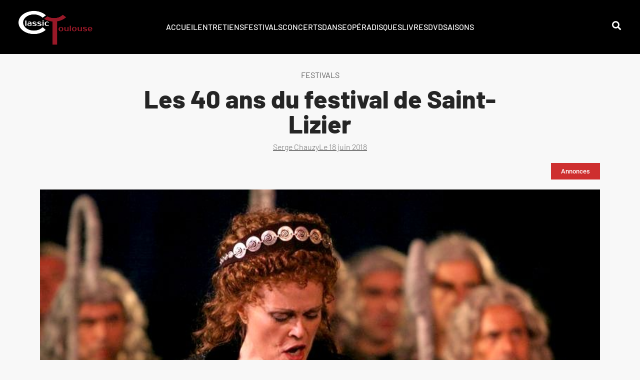

--- FILE ---
content_type: text/html; charset=UTF-8
request_url: https://classictoulouse.fr/festivals/les-40-ans-du-festival-de-saint-lizier/
body_size: 22645
content:
<!doctype html><html lang="fr-FR"><head><script data-no-optimize="1">var litespeed_docref=sessionStorage.getItem("litespeed_docref");litespeed_docref&&(Object.defineProperty(document,"referrer",{get:function(){return litespeed_docref}}),sessionStorage.removeItem("litespeed_docref"));</script> <meta charset="UTF-8"><meta name="viewport" content="width=device-width, initial-scale=1"><link rel="profile" href="https://gmpg.org/xfn/11"><meta name='robots' content='index, follow, max-image-preview:large, max-snippet:-1, max-video-preview:-1' /><style>img:is([sizes="auto" i], [sizes^="auto," i]) { contain-intrinsic-size: 3000px 1500px }</style><title>Les 40 ans du festival de Saint-Lizier</title><link rel="canonical" href="https://classictoulouse.fr/festivals/les-40-ans-du-festival-de-saint-lizier/" /><meta property="og:locale" content="fr_FR" /><meta property="og:type" content="article" /><meta property="og:title" content="Les 40 ans du festival de Saint-Lizier" /><meta property="og:description" content="Festivals /          Saint-Lizier en Couserans - Programme   24 juillet au 17 août 2011" /><meta property="og:url" content="https://classictoulouse.fr/festivals/les-40-ans-du-festival-de-saint-lizier/" /><meta property="og:site_name" content="ClassicToulouse" /><meta property="article:published_time" content="2018-06-17T22:00:00+00:00" /><meta property="og:image" content="https://classictoulouse.fr/wp-content/uploads/2021/10/anderson-june.jpg" /><meta property="og:image:width" content="800" /><meta property="og:image:height" content="533" /><meta property="og:image:type" content="image/jpeg" /><meta name="author" content="Serge Chauzy" /><meta name="twitter:card" content="summary_large_image" /><meta name="twitter:label1" content="Écrit par" /><meta name="twitter:data1" content="Serge Chauzy" /><meta name="twitter:label2" content="Durée de lecture estimée" /><meta name="twitter:data2" content="2 minutes" /> <script type="application/ld+json" class="yoast-schema-graph">{"@context":"https://schema.org","@graph":[{"@type":"Article","@id":"https://classictoulouse.fr/festivals/les-40-ans-du-festival-de-saint-lizier/#article","isPartOf":{"@id":"https://classictoulouse.fr/festivals/les-40-ans-du-festival-de-saint-lizier/"},"author":{"name":"Serge Chauzy","@id":"https://classictoulouse.fr/#/schema/person/7e11e21b214f7e6d0250ba6427477f0c"},"headline":"Les 40 ans du festival de Saint-Lizier","datePublished":"2018-06-17T22:00:00+00:00","mainEntityOfPage":{"@id":"https://classictoulouse.fr/festivals/les-40-ans-du-festival-de-saint-lizier/"},"wordCount":486,"commentCount":0,"publisher":{"@id":"https://classictoulouse.fr/#organization"},"image":{"@id":"https://classictoulouse.fr/festivals/les-40-ans-du-festival-de-saint-lizier/#primaryimage"},"thumbnailUrl":"https://classictoulouse.fr/wp-content/uploads/2021/10/anderson-june.jpg","keywords":["Annonces"],"articleSection":["Festivals"],"inLanguage":"fr-FR","potentialAction":[{"@type":"CommentAction","name":"Comment","target":["https://classictoulouse.fr/festivals/les-40-ans-du-festival-de-saint-lizier/#respond"]}]},{"@type":"WebPage","@id":"https://classictoulouse.fr/festivals/les-40-ans-du-festival-de-saint-lizier/","url":"https://classictoulouse.fr/festivals/les-40-ans-du-festival-de-saint-lizier/","name":"Les 40 ans du festival de Saint-Lizier","isPartOf":{"@id":"https://classictoulouse.fr/#website"},"primaryImageOfPage":{"@id":"https://classictoulouse.fr/festivals/les-40-ans-du-festival-de-saint-lizier/#primaryimage"},"image":{"@id":"https://classictoulouse.fr/festivals/les-40-ans-du-festival-de-saint-lizier/#primaryimage"},"thumbnailUrl":"https://classictoulouse.fr/wp-content/uploads/2021/10/anderson-june.jpg","datePublished":"2018-06-17T22:00:00+00:00","breadcrumb":{"@id":"https://classictoulouse.fr/festivals/les-40-ans-du-festival-de-saint-lizier/#breadcrumb"},"inLanguage":"fr-FR","potentialAction":[{"@type":"ReadAction","target":["https://classictoulouse.fr/festivals/les-40-ans-du-festival-de-saint-lizier/"]}]},{"@type":"ImageObject","inLanguage":"fr-FR","@id":"https://classictoulouse.fr/festivals/les-40-ans-du-festival-de-saint-lizier/#primaryimage","url":"https://classictoulouse.fr/wp-content/uploads/2021/10/anderson-june.jpg","contentUrl":"https://classictoulouse.fr/wp-content/uploads/2021/10/anderson-june.jpg","width":800,"height":533},{"@type":"BreadcrumbList","@id":"https://classictoulouse.fr/festivals/les-40-ans-du-festival-de-saint-lizier/#breadcrumb","itemListElement":[{"@type":"ListItem","position":1,"name":"Accueil","item":"https://classictoulouse.fr/"},{"@type":"ListItem","position":2,"name":"Les 40 ans du festival de Saint-Lizier"}]},{"@type":"WebSite","@id":"https://classictoulouse.fr/#website","url":"https://classictoulouse.fr/","name":"ClassicToulouse","description":"L&#039;actualité classique à Toulouse","publisher":{"@id":"https://classictoulouse.fr/#organization"},"potentialAction":[{"@type":"SearchAction","target":{"@type":"EntryPoint","urlTemplate":"https://classictoulouse.fr/?s={search_term_string}"},"query-input":{"@type":"PropertyValueSpecification","valueRequired":true,"valueName":"search_term_string"}}],"inLanguage":"fr-FR"},{"@type":"Organization","@id":"https://classictoulouse.fr/#organization","name":"ClassicToulouse","url":"https://classictoulouse.fr/","logo":{"@type":"ImageObject","inLanguage":"fr-FR","@id":"https://classictoulouse.fr/#/schema/logo/image/","url":"https://classictoulouse.fr/wp-content/uploads/2021/09/nouveau-logo-3.png","contentUrl":"https://classictoulouse.fr/wp-content/uploads/2021/09/nouveau-logo-3.png","width":1268,"height":600,"caption":"ClassicToulouse"},"image":{"@id":"https://classictoulouse.fr/#/schema/logo/image/"}},{"@type":"Person","@id":"https://classictoulouse.fr/#/schema/person/7e11e21b214f7e6d0250ba6427477f0c","name":"Serge Chauzy","image":{"@type":"ImageObject","inLanguage":"fr-FR","@id":"https://classictoulouse.fr/#/schema/person/image/","url":"https://classictoulouse.fr/wp-content/litespeed/avatar/50c9c390541cbd4c4d8a260f11471b62.jpg?ver=1763545418","contentUrl":"https://classictoulouse.fr/wp-content/litespeed/avatar/50c9c390541cbd4c4d8a260f11471b62.jpg?ver=1763545418","caption":"Serge Chauzy"},"url":"https://classictoulouse.fr/author/serge/"}]}</script> <link rel="alternate" type="application/rss+xml" title="ClassicToulouse &raquo; Flux" href="https://classictoulouse.fr/feed/" /><link rel="alternate" type="application/rss+xml" title="ClassicToulouse &raquo; Flux des commentaires" href="https://classictoulouse.fr/comments/feed/" /><link rel="alternate" type="application/rss+xml" title="ClassicToulouse &raquo; Les 40 ans du festival de Saint-Lizier Flux des commentaires" href="https://classictoulouse.fr/festivals/les-40-ans-du-festival-de-saint-lizier/feed/" /><link data-optimized="2" rel="stylesheet" href="https://classictoulouse.fr/wp-content/litespeed/css/06a61410d644dbcb97974ea4c285005c.css?ver=0d86d" /><style id='global-styles-inline-css'>:root{--wp--preset--aspect-ratio--square: 1;--wp--preset--aspect-ratio--4-3: 4/3;--wp--preset--aspect-ratio--3-4: 3/4;--wp--preset--aspect-ratio--3-2: 3/2;--wp--preset--aspect-ratio--2-3: 2/3;--wp--preset--aspect-ratio--16-9: 16/9;--wp--preset--aspect-ratio--9-16: 9/16;--wp--preset--color--black: #000000;--wp--preset--color--cyan-bluish-gray: #abb8c3;--wp--preset--color--white: #ffffff;--wp--preset--color--pale-pink: #f78da7;--wp--preset--color--vivid-red: #cf2e2e;--wp--preset--color--luminous-vivid-orange: #ff6900;--wp--preset--color--luminous-vivid-amber: #fcb900;--wp--preset--color--light-green-cyan: #7bdcb5;--wp--preset--color--vivid-green-cyan: #00d084;--wp--preset--color--pale-cyan-blue: #8ed1fc;--wp--preset--color--vivid-cyan-blue: #0693e3;--wp--preset--color--vivid-purple: #9b51e0;--wp--preset--gradient--vivid-cyan-blue-to-vivid-purple: linear-gradient(135deg,rgba(6,147,227,1) 0%,rgb(155,81,224) 100%);--wp--preset--gradient--light-green-cyan-to-vivid-green-cyan: linear-gradient(135deg,rgb(122,220,180) 0%,rgb(0,208,130) 100%);--wp--preset--gradient--luminous-vivid-amber-to-luminous-vivid-orange: linear-gradient(135deg,rgba(252,185,0,1) 0%,rgba(255,105,0,1) 100%);--wp--preset--gradient--luminous-vivid-orange-to-vivid-red: linear-gradient(135deg,rgba(255,105,0,1) 0%,rgb(207,46,46) 100%);--wp--preset--gradient--very-light-gray-to-cyan-bluish-gray: linear-gradient(135deg,rgb(238,238,238) 0%,rgb(169,184,195) 100%);--wp--preset--gradient--cool-to-warm-spectrum: linear-gradient(135deg,rgb(74,234,220) 0%,rgb(151,120,209) 20%,rgb(207,42,186) 40%,rgb(238,44,130) 60%,rgb(251,105,98) 80%,rgb(254,248,76) 100%);--wp--preset--gradient--blush-light-purple: linear-gradient(135deg,rgb(255,206,236) 0%,rgb(152,150,240) 100%);--wp--preset--gradient--blush-bordeaux: linear-gradient(135deg,rgb(254,205,165) 0%,rgb(254,45,45) 50%,rgb(107,0,62) 100%);--wp--preset--gradient--luminous-dusk: linear-gradient(135deg,rgb(255,203,112) 0%,rgb(199,81,192) 50%,rgb(65,88,208) 100%);--wp--preset--gradient--pale-ocean: linear-gradient(135deg,rgb(255,245,203) 0%,rgb(182,227,212) 50%,rgb(51,167,181) 100%);--wp--preset--gradient--electric-grass: linear-gradient(135deg,rgb(202,248,128) 0%,rgb(113,206,126) 100%);--wp--preset--gradient--midnight: linear-gradient(135deg,rgb(2,3,129) 0%,rgb(40,116,252) 100%);--wp--preset--font-size--small: 13px;--wp--preset--font-size--medium: 20px;--wp--preset--font-size--large: 36px;--wp--preset--font-size--x-large: 42px;--wp--preset--spacing--20: 0.44rem;--wp--preset--spacing--30: 0.67rem;--wp--preset--spacing--40: 1rem;--wp--preset--spacing--50: 1.5rem;--wp--preset--spacing--60: 2.25rem;--wp--preset--spacing--70: 3.38rem;--wp--preset--spacing--80: 5.06rem;--wp--preset--shadow--natural: 6px 6px 9px rgba(0, 0, 0, 0.2);--wp--preset--shadow--deep: 12px 12px 50px rgba(0, 0, 0, 0.4);--wp--preset--shadow--sharp: 6px 6px 0px rgba(0, 0, 0, 0.2);--wp--preset--shadow--outlined: 6px 6px 0px -3px rgba(255, 255, 255, 1), 6px 6px rgba(0, 0, 0, 1);--wp--preset--shadow--crisp: 6px 6px 0px rgba(0, 0, 0, 1);}:root { --wp--style--global--content-size: 800px;--wp--style--global--wide-size: 1200px; }:where(body) { margin: 0; }.wp-site-blocks > .alignleft { float: left; margin-right: 2em; }.wp-site-blocks > .alignright { float: right; margin-left: 2em; }.wp-site-blocks > .aligncenter { justify-content: center; margin-left: auto; margin-right: auto; }:where(.wp-site-blocks) > * { margin-block-start: 24px; margin-block-end: 0; }:where(.wp-site-blocks) > :first-child { margin-block-start: 0; }:where(.wp-site-blocks) > :last-child { margin-block-end: 0; }:root { --wp--style--block-gap: 24px; }:root :where(.is-layout-flow) > :first-child{margin-block-start: 0;}:root :where(.is-layout-flow) > :last-child{margin-block-end: 0;}:root :where(.is-layout-flow) > *{margin-block-start: 24px;margin-block-end: 0;}:root :where(.is-layout-constrained) > :first-child{margin-block-start: 0;}:root :where(.is-layout-constrained) > :last-child{margin-block-end: 0;}:root :where(.is-layout-constrained) > *{margin-block-start: 24px;margin-block-end: 0;}:root :where(.is-layout-flex){gap: 24px;}:root :where(.is-layout-grid){gap: 24px;}.is-layout-flow > .alignleft{float: left;margin-inline-start: 0;margin-inline-end: 2em;}.is-layout-flow > .alignright{float: right;margin-inline-start: 2em;margin-inline-end: 0;}.is-layout-flow > .aligncenter{margin-left: auto !important;margin-right: auto !important;}.is-layout-constrained > .alignleft{float: left;margin-inline-start: 0;margin-inline-end: 2em;}.is-layout-constrained > .alignright{float: right;margin-inline-start: 2em;margin-inline-end: 0;}.is-layout-constrained > .aligncenter{margin-left: auto !important;margin-right: auto !important;}.is-layout-constrained > :where(:not(.alignleft):not(.alignright):not(.alignfull)){max-width: var(--wp--style--global--content-size);margin-left: auto !important;margin-right: auto !important;}.is-layout-constrained > .alignwide{max-width: var(--wp--style--global--wide-size);}body .is-layout-flex{display: flex;}.is-layout-flex{flex-wrap: wrap;align-items: center;}.is-layout-flex > :is(*, div){margin: 0;}body .is-layout-grid{display: grid;}.is-layout-grid > :is(*, div){margin: 0;}body{padding-top: 0px;padding-right: 0px;padding-bottom: 0px;padding-left: 0px;}a:where(:not(.wp-element-button)){text-decoration: underline;}:root :where(.wp-element-button, .wp-block-button__link){background-color: #32373c;border-width: 0;color: #fff;font-family: inherit;font-size: inherit;line-height: inherit;padding: calc(0.667em + 2px) calc(1.333em + 2px);text-decoration: none;}.has-black-color{color: var(--wp--preset--color--black) !important;}.has-cyan-bluish-gray-color{color: var(--wp--preset--color--cyan-bluish-gray) !important;}.has-white-color{color: var(--wp--preset--color--white) !important;}.has-pale-pink-color{color: var(--wp--preset--color--pale-pink) !important;}.has-vivid-red-color{color: var(--wp--preset--color--vivid-red) !important;}.has-luminous-vivid-orange-color{color: var(--wp--preset--color--luminous-vivid-orange) !important;}.has-luminous-vivid-amber-color{color: var(--wp--preset--color--luminous-vivid-amber) !important;}.has-light-green-cyan-color{color: var(--wp--preset--color--light-green-cyan) !important;}.has-vivid-green-cyan-color{color: var(--wp--preset--color--vivid-green-cyan) !important;}.has-pale-cyan-blue-color{color: var(--wp--preset--color--pale-cyan-blue) !important;}.has-vivid-cyan-blue-color{color: var(--wp--preset--color--vivid-cyan-blue) !important;}.has-vivid-purple-color{color: var(--wp--preset--color--vivid-purple) !important;}.has-black-background-color{background-color: var(--wp--preset--color--black) !important;}.has-cyan-bluish-gray-background-color{background-color: var(--wp--preset--color--cyan-bluish-gray) !important;}.has-white-background-color{background-color: var(--wp--preset--color--white) !important;}.has-pale-pink-background-color{background-color: var(--wp--preset--color--pale-pink) !important;}.has-vivid-red-background-color{background-color: var(--wp--preset--color--vivid-red) !important;}.has-luminous-vivid-orange-background-color{background-color: var(--wp--preset--color--luminous-vivid-orange) !important;}.has-luminous-vivid-amber-background-color{background-color: var(--wp--preset--color--luminous-vivid-amber) !important;}.has-light-green-cyan-background-color{background-color: var(--wp--preset--color--light-green-cyan) !important;}.has-vivid-green-cyan-background-color{background-color: var(--wp--preset--color--vivid-green-cyan) !important;}.has-pale-cyan-blue-background-color{background-color: var(--wp--preset--color--pale-cyan-blue) !important;}.has-vivid-cyan-blue-background-color{background-color: var(--wp--preset--color--vivid-cyan-blue) !important;}.has-vivid-purple-background-color{background-color: var(--wp--preset--color--vivid-purple) !important;}.has-black-border-color{border-color: var(--wp--preset--color--black) !important;}.has-cyan-bluish-gray-border-color{border-color: var(--wp--preset--color--cyan-bluish-gray) !important;}.has-white-border-color{border-color: var(--wp--preset--color--white) !important;}.has-pale-pink-border-color{border-color: var(--wp--preset--color--pale-pink) !important;}.has-vivid-red-border-color{border-color: var(--wp--preset--color--vivid-red) !important;}.has-luminous-vivid-orange-border-color{border-color: var(--wp--preset--color--luminous-vivid-orange) !important;}.has-luminous-vivid-amber-border-color{border-color: var(--wp--preset--color--luminous-vivid-amber) !important;}.has-light-green-cyan-border-color{border-color: var(--wp--preset--color--light-green-cyan) !important;}.has-vivid-green-cyan-border-color{border-color: var(--wp--preset--color--vivid-green-cyan) !important;}.has-pale-cyan-blue-border-color{border-color: var(--wp--preset--color--pale-cyan-blue) !important;}.has-vivid-cyan-blue-border-color{border-color: var(--wp--preset--color--vivid-cyan-blue) !important;}.has-vivid-purple-border-color{border-color: var(--wp--preset--color--vivid-purple) !important;}.has-vivid-cyan-blue-to-vivid-purple-gradient-background{background: var(--wp--preset--gradient--vivid-cyan-blue-to-vivid-purple) !important;}.has-light-green-cyan-to-vivid-green-cyan-gradient-background{background: var(--wp--preset--gradient--light-green-cyan-to-vivid-green-cyan) !important;}.has-luminous-vivid-amber-to-luminous-vivid-orange-gradient-background{background: var(--wp--preset--gradient--luminous-vivid-amber-to-luminous-vivid-orange) !important;}.has-luminous-vivid-orange-to-vivid-red-gradient-background{background: var(--wp--preset--gradient--luminous-vivid-orange-to-vivid-red) !important;}.has-very-light-gray-to-cyan-bluish-gray-gradient-background{background: var(--wp--preset--gradient--very-light-gray-to-cyan-bluish-gray) !important;}.has-cool-to-warm-spectrum-gradient-background{background: var(--wp--preset--gradient--cool-to-warm-spectrum) !important;}.has-blush-light-purple-gradient-background{background: var(--wp--preset--gradient--blush-light-purple) !important;}.has-blush-bordeaux-gradient-background{background: var(--wp--preset--gradient--blush-bordeaux) !important;}.has-luminous-dusk-gradient-background{background: var(--wp--preset--gradient--luminous-dusk) !important;}.has-pale-ocean-gradient-background{background: var(--wp--preset--gradient--pale-ocean) !important;}.has-electric-grass-gradient-background{background: var(--wp--preset--gradient--electric-grass) !important;}.has-midnight-gradient-background{background: var(--wp--preset--gradient--midnight) !important;}.has-small-font-size{font-size: var(--wp--preset--font-size--small) !important;}.has-medium-font-size{font-size: var(--wp--preset--font-size--medium) !important;}.has-large-font-size{font-size: var(--wp--preset--font-size--large) !important;}.has-x-large-font-size{font-size: var(--wp--preset--font-size--x-large) !important;}
:root :where(.wp-block-pullquote){font-size: 1.5em;line-height: 1.6;}</style> <script type="litespeed/javascript" data-src="https://classictoulouse.fr/wp-includes/js/jquery/jquery.min.js" id="jquery-core-js"></script> <script id="ecs_ajax_load-js-extra" type="litespeed/javascript">var ecs_ajax_params={"ajaxurl":"https:\/\/classictoulouse.fr\/wp-admin\/admin-ajax.php","posts":"{\"page\":0,\"name\":\"les-40-ans-du-festival-de-saint-lizier\",\"category_name\":\"festivals\",\"error\":\"\",\"m\":\"\",\"p\":0,\"post_parent\":\"\",\"subpost\":\"\",\"subpost_id\":\"\",\"attachment\":\"\",\"attachment_id\":0,\"pagename\":\"\",\"page_id\":0,\"second\":\"\",\"minute\":\"\",\"hour\":\"\",\"day\":0,\"monthnum\":0,\"year\":0,\"w\":0,\"tag\":\"\",\"cat\":\"\",\"tag_id\":\"\",\"author\":\"\",\"author_name\":\"\",\"feed\":\"\",\"tb\":\"\",\"paged\":0,\"meta_key\":\"\",\"meta_value\":\"\",\"preview\":\"\",\"s\":\"\",\"sentence\":\"\",\"title\":\"\",\"fields\":\"all\",\"menu_order\":\"\",\"embed\":\"\",\"category__in\":[],\"category__not_in\":[],\"category__and\":[],\"post__in\":[],\"post__not_in\":[],\"post_name__in\":[],\"tag__in\":[],\"tag__not_in\":[],\"tag__and\":[],\"tag_slug__in\":[],\"tag_slug__and\":[],\"post_parent__in\":[],\"post_parent__not_in\":[],\"author__in\":[],\"author__not_in\":[],\"search_columns\":[],\"ignore_sticky_posts\":false,\"suppress_filters\":false,\"cache_results\":true,\"update_post_term_cache\":true,\"update_menu_item_cache\":false,\"lazy_load_term_meta\":true,\"update_post_meta_cache\":true,\"post_type\":\"\",\"posts_per_page\":24,\"nopaging\":false,\"comments_per_page\":\"50\",\"no_found_rows\":false,\"order\":\"DESC\"}"}</script> <link rel="https://api.w.org/" href="https://classictoulouse.fr/wp-json/" /><link rel="alternate" title="JSON" type="application/json" href="https://classictoulouse.fr/wp-json/wp/v2/posts/6431" /><link rel="EditURI" type="application/rsd+xml" title="RSD" href="https://classictoulouse.fr/xmlrpc.php?rsd" /><meta name="generator" content="WordPress 6.8.3" /><link rel='shortlink' href='https://classictoulouse.fr/?p=6431' /><link rel="alternate" title="oEmbed (JSON)" type="application/json+oembed" href="https://classictoulouse.fr/wp-json/oembed/1.0/embed?url=https%3A%2F%2Fclassictoulouse.fr%2Ffestivals%2Fles-40-ans-du-festival-de-saint-lizier%2F" /><link rel="alternate" title="oEmbed (XML)" type="text/xml+oembed" href="https://classictoulouse.fr/wp-json/oembed/1.0/embed?url=https%3A%2F%2Fclassictoulouse.fr%2Ffestivals%2Fles-40-ans-du-festival-de-saint-lizier%2F&#038;format=xml" /><style>.cmplz-hidden {
					display: none !important;
				}</style><meta name="description" content="Festivals /
Saint-Lizier en Couserans - Programme
24 juillet au 17 août 2011"><meta name="generator" content="Elementor 3.33.0; features: additional_custom_breakpoints; settings: css_print_method-external, google_font-enabled, font_display-auto"><style>.e-con.e-parent:nth-of-type(n+4):not(.e-lazyloaded):not(.e-no-lazyload),
				.e-con.e-parent:nth-of-type(n+4):not(.e-lazyloaded):not(.e-no-lazyload) * {
					background-image: none !important;
				}
				@media screen and (max-height: 1024px) {
					.e-con.e-parent:nth-of-type(n+3):not(.e-lazyloaded):not(.e-no-lazyload),
					.e-con.e-parent:nth-of-type(n+3):not(.e-lazyloaded):not(.e-no-lazyload) * {
						background-image: none !important;
					}
				}
				@media screen and (max-height: 640px) {
					.e-con.e-parent:nth-of-type(n+2):not(.e-lazyloaded):not(.e-no-lazyload),
					.e-con.e-parent:nth-of-type(n+2):not(.e-lazyloaded):not(.e-no-lazyload) * {
						background-image: none !important;
					}
				}</style><link rel="icon" href="https://classictoulouse.fr/wp-content/uploads/2021/09/cropped-favicon-32x32.png" sizes="32x32" /><link rel="icon" href="https://classictoulouse.fr/wp-content/uploads/2021/09/cropped-favicon-192x192.png" sizes="192x192" /><link rel="apple-touch-icon" href="https://classictoulouse.fr/wp-content/uploads/2021/09/cropped-favicon-180x180.png" /><meta name="msapplication-TileImage" content="https://classictoulouse.fr/wp-content/uploads/2021/09/cropped-favicon-270x270.png" /></head><body data-cmplz=1 class="wp-singular post-template-default single single-post postid-6431 single-format-standard wp-custom-logo wp-embed-responsive wp-theme-hello-elementor hello-elementor-default elementor-default elementor-kit-5 elementor-page-287"><a class="skip-link screen-reader-text" href="#content">Aller au contenu</a><header data-elementor-type="header" data-elementor-id="377" class="elementor elementor-377 elementor-location-header" data-elementor-post-type="elementor_library"><section class="elementor-section elementor-top-section elementor-element elementor-element-4382e90 elementor-section-full_width elementor-section-height-default elementor-section-height-default" data-id="4382e90" data-element_type="section" data-settings="{&quot;background_background&quot;:&quot;classic&quot;,&quot;sticky&quot;:&quot;top&quot;,&quot;sticky_effects_offset&quot;:100,&quot;sticky_on&quot;:[&quot;desktop&quot;,&quot;tablet&quot;,&quot;mobile&quot;],&quot;sticky_offset&quot;:0,&quot;sticky_anchor_link_offset&quot;:0}"><div class="elementor-container elementor-column-gap-default"><div class="elementor-column elementor-col-33 elementor-top-column elementor-element elementor-element-bd1f9dc" data-id="bd1f9dc" data-element_type="column"><div class="elementor-widget-wrap elementor-element-populated"><div class="elementor-element elementor-element-ed8de2a l-logo elementor-widget elementor-widget-image" data-id="ed8de2a" data-element_type="widget" data-widget_type="image.default"><div class="elementor-widget-container">
<a href="/">
<img data-lazyloaded="1" src="[data-uri]" fetchpriority="high" width="1268" height="600" data-src="https://classictoulouse.fr/wp-content/uploads/2021/09/nouveau-logo-1.png" class="attachment-full size-full wp-image-562" alt="" data-srcset="https://classictoulouse.fr/wp-content/uploads/2021/09/nouveau-logo-1.png 1268w, https://classictoulouse.fr/wp-content/uploads/2021/09/nouveau-logo-1-300x142.png 300w, https://classictoulouse.fr/wp-content/uploads/2021/09/nouveau-logo-1-1024x485.png 1024w, https://classictoulouse.fr/wp-content/uploads/2021/09/nouveau-logo-1-768x363.png 768w" data-sizes="(max-width: 1268px) 100vw, 1268px" />								</a></div></div></div></div><div class="elementor-column elementor-col-33 elementor-top-column elementor-element elementor-element-4aa6bc9" data-id="4aa6bc9" data-element_type="column"><div class="elementor-widget-wrap elementor-element-populated"><div class="elementor-element elementor-element-20554e9 elementor-icon-list--layout-inline elementor-align-center elementor-hidden-tablet elementor-hidden-mobile elementor-list-item-link-full_width elementor-widget elementor-widget-icon-list" data-id="20554e9" data-element_type="widget" data-widget_type="icon-list.default"><div class="elementor-widget-container"><ul class="elementor-icon-list-items elementor-inline-items"><li class="elementor-icon-list-item elementor-inline-item">
<a href="/"><span class="elementor-icon-list-text">ACCUEIL</span>
</a></li><li class="elementor-icon-list-item elementor-inline-item">
<a href="/category/entretiens/"><span class="elementor-icon-list-text">Entretiens</span>
</a></li><li class="elementor-icon-list-item elementor-inline-item">
<a href="/category/festivals/"><span class="elementor-icon-list-text">Festivals</span>
</a></li><li class="elementor-icon-list-item elementor-inline-item">
<a href="/category/concerts/"><span class="elementor-icon-list-text">Concerts</span>
</a></li><li class="elementor-icon-list-item elementor-inline-item">
<a href="/category/danse/"><span class="elementor-icon-list-text">Danse</span>
</a></li><li class="elementor-icon-list-item elementor-inline-item">
<a href="/category/opera/"><span class="elementor-icon-list-text">Opéra</span>
</a></li><li class="elementor-icon-list-item elementor-inline-item">
<a href="/category/disques/"><span class="elementor-icon-list-text">Disques</span>
</a></li><li class="elementor-icon-list-item elementor-inline-item">
<a href="/category/livres/"><span class="elementor-icon-list-text">Livres</span>
</a></li><li class="elementor-icon-list-item elementor-inline-item">
<a href="/category/dvd/"><span class="elementor-icon-list-text">DVD</span>
</a></li><li class="elementor-icon-list-item elementor-inline-item">
<a href="/category/saisons/"><span class="elementor-icon-list-text">SAISONS</span>
</a></li></ul></div></div><section class="elementor-section elementor-inner-section elementor-element elementor-element-e47eb3c elementor-hidden-desktop elementor-section-boxed elementor-section-height-default elementor-section-height-default" data-id="e47eb3c" data-element_type="section"><div class="elementor-container elementor-column-gap-default"><div class="elementor-column elementor-col-50 elementor-inner-column elementor-element elementor-element-ec14e91" data-id="ec14e91" data-element_type="column"><div class="elementor-widget-wrap elementor-element-populated"><div class="elementor-element elementor-element-2631b88 elementor-hidden-desktop elementor-view-default elementor-widget elementor-widget-icon" data-id="2631b88" data-element_type="widget" data-widget_type="icon.default"><div class="elementor-widget-container"><div class="elementor-icon-wrapper">
<a class="elementor-icon" href="#elementor-action%3Aaction%3Dpopup%3Aopen%26settings%3DeyJpZCI6IjEwOTgzIiwidG9nZ2xlIjpmYWxzZX0%3D">
<i aria-hidden="true" class="fas fa-search"></i>			</a></div></div></div></div></div><div class="elementor-column elementor-col-50 elementor-inner-column elementor-element elementor-element-aa03dc8" data-id="aa03dc8" data-element_type="column"><div class="elementor-widget-wrap elementor-element-populated"><div class="elementor-element elementor-element-cb44de4 elementor-hidden-desktop elementor-view-default elementor-widget elementor-widget-icon" data-id="cb44de4" data-element_type="widget" data-widget_type="icon.default"><div class="elementor-widget-container"><div class="elementor-icon-wrapper">
<a class="elementor-icon" href="#elementor-action%3Aaction%3Dpopup%3Aopen%26settings%3DeyJpZCI6IjQ2NCIsInRvZ2dsZSI6ZmFsc2V9">
<i aria-hidden="true" class="fas fa-ellipsis-v"></i>			</a></div></div></div></div></div></div></section></div></div><div class="elementor-column elementor-col-33 elementor-top-column elementor-element elementor-element-5e38fc2 elementor-hidden-tablet elementor-hidden-mobile" data-id="5e38fc2" data-element_type="column"><div class="elementor-widget-wrap elementor-element-populated"><div class="elementor-element elementor-element-28daa4d elementor-view-default elementor-widget elementor-widget-icon" data-id="28daa4d" data-element_type="widget" data-widget_type="icon.default"><div class="elementor-widget-container"><div class="elementor-icon-wrapper">
<a class="elementor-icon" href="#elementor-action%3Aaction%3Dpopup%3Aopen%26settings%3DeyJpZCI6IjEwOTgzIiwidG9nZ2xlIjpmYWxzZX0%3D">
<i aria-hidden="true" class="fas fa-search"></i>			</a></div></div></div></div></div></div></section></header><div data-elementor-type="single-post" data-elementor-id="287" class="elementor elementor-287 elementor-location-single post-6431 post type-post status-publish format-standard has-post-thumbnail hentry category-festivals tag-annonces" data-elementor-post-type="elementor_library"><section class="elementor-section elementor-top-section elementor-element elementor-element-268805a elementor-section-boxed elementor-section-height-default elementor-section-height-default" data-id="268805a" data-element_type="section"><div class="elementor-container elementor-column-gap-default"><div class="elementor-column elementor-col-100 elementor-top-column elementor-element elementor-element-43d37d9" data-id="43d37d9" data-element_type="column"><div class="elementor-widget-wrap elementor-element-populated"><div class="elementor-element elementor-element-3f9c02a elementor-widget elementor-widget-text-editor" data-id="3f9c02a" data-element_type="widget" data-widget_type="text-editor.default"><div class="elementor-widget-container">
<span>Festivals</span></div></div><div class="elementor-element elementor-element-4bc0734 elementor-widget elementor-widget-heading" data-id="4bc0734" data-element_type="widget" data-widget_type="heading.default"><div class="elementor-widget-container"><h1 class="elementor-heading-title elementor-size-default">Les 40 ans du festival de Saint-Lizier</h1></div></div><div class="elementor-element elementor-element-813bf32 elementor-align-center elementor-widget elementor-widget-post-info" data-id="813bf32" data-element_type="widget" data-widget_type="post-info.default"><div class="elementor-widget-container"><ul class="elementor-inline-items elementor-icon-list-items elementor-post-info"><li class="elementor-icon-list-item elementor-repeater-item-09a2db6 elementor-inline-item" itemprop="author">
<a href="https://classictoulouse.fr/author/serge/">
<span class="elementor-icon-list-text elementor-post-info__item elementor-post-info__item--type-author">
Serge Chauzy					</span>
</a></li><li class="elementor-icon-list-item elementor-repeater-item-bba2bd7 elementor-inline-item" itemprop="datePublished">
<a href="https://classictoulouse.fr/2018/06/18/">
<span class="elementor-icon-list-text elementor-post-info__item elementor-post-info__item--type-date">
<span class="elementor-post-info__item-prefix">Le</span>
<time>18 juin 2018</time>					</span>
</a></li></ul></div></div></div></div></div></section><section class="elementor-section elementor-top-section elementor-element elementor-element-6cc1b6a elementor-section-boxed elementor-section-height-default elementor-section-height-default" data-id="6cc1b6a" data-element_type="section"><div class="elementor-container elementor-column-gap-default"><div class="elementor-column elementor-col-100 elementor-top-column elementor-element elementor-element-6ed623f" data-id="6ed623f" data-element_type="column"><div class="elementor-widget-wrap elementor-element-populated"><div class="elementor-element elementor-element-4da62fa elementor-align-right elementor-widget elementor-widget-button" data-id="4da62fa" data-element_type="widget" data-widget_type="button.default"><div class="elementor-widget-container"><div class="elementor-button-wrapper">
<a class="elementor-button elementor-size-xs" role="button">
<span class="elementor-button-content-wrapper">
<span class="elementor-button-text"><span>Annonces</span></span>
</span>
</a></div></div></div><div class="elementor-element elementor-element-b01a9e0 elementor-widget elementor-widget-image" data-id="b01a9e0" data-element_type="widget" data-widget_type="image.default"><div class="elementor-widget-container"><figure class="wp-caption">
<img data-lazyloaded="1" src="[data-uri]" width="800" height="533" data-src="https://classictoulouse.fr/wp-content/uploads/2021/10/anderson-june.jpg" class="attachment-large size-large wp-image-5422" alt="" data-srcset="https://classictoulouse.fr/wp-content/uploads/2021/10/anderson-june.jpg 800w, https://classictoulouse.fr/wp-content/uploads/2021/10/anderson-june-300x200.jpg 300w, https://classictoulouse.fr/wp-content/uploads/2021/10/anderson-june-768x512.jpg 768w" data-sizes="(max-width: 800px) 100vw, 800px" /><figcaption class="widget-image-caption wp-caption-text"></figcaption></figure></div></div><div class="elementor-element elementor-element-c46badc elementor-widget elementor-widget-theme-post-content" data-id="c46badc" data-element_type="widget" data-widget_type="theme-post-content.default"><div class="elementor-widget-container"><p>Créé en 1971, ce plus ancien festival de Midi-Pyrénées a reçu six cent cinquante artistes au cours de plus de trois cent cinquante concerts. Nichée en Couserans, au creux de cette belle Ariège montagnarde, la cité d’art et d’histoire de Saint-Lizier possède plus d’un atout pour attirer touristes, promeneurs et… mélomanes. De plus, ce quarantième anniversaire coïncide avec l’année des Pyrénées conçue pour célébrer ces lieux chargés d’histoire et de légendes.</p><p>  Le pianiste et directeur artistique du festival de Saint-Lizier, David Lively,</p><p>  lors d&rsquo;un concert de l&rsquo;édition 2010 du festival</p><p>  La cathédrale Saint-Lizier, le Cloître roman, le Palais des Evêques constituent autant de<br />
monuments propices à la musique et qui ont motivé la création de cet événement estival. C’est à un « Ariégeois de l’Ohio », le pianiste américain David Lively, devenu ariégeois de cœur, qu’ont été confiées, voici plus d’un quart de siècle, les destinées du festival. Après avoir accueilli dès ses débuts de grands artistes comme Jean-Pierre Rampal, Aldo Ciccolini, Jessye Norman ou Barbara Hendricks, le festival a attiré en Couserans les grands noms du piano comme Martha Argerich, Eugene Istomin ou Elizabeth Leonskaja.</p><p>  Le festival 2011 propose, en plus de sa programmation de concerts, la troisième édition de son Académie libre qui organise master-classes et concerts ouverts au public. Le programme proprement dit comprend une quinzaine de concerts et récitals dont le fil rouge prend opportunément les couleurs de la Russie. De jeunes musiciens en pleine ascension, notamment les pianistes Yuri Favorin, Varduhi Yeritsyan, Sofia Gülbadamova ou Alexey Chernov viendront révéler les nouveaux talents de l’école russe, avec un grand artiste confirmé, comme le violoncelliste Dimitri Maslennikov.</p><p>  La soprano américaine June Anderson qui ouvrira le festival 2011</p><p>  Des coproductions avec le Festival Pablo Casals de Prades, Piano aux Jacobins, Jazz in Marciac, le Concours Maria Canals de Barcelone ou le BOZAR de Bruxelles permettront d’accueillir à Saint-Lizier de grandes personnalités musicales comme le clarinettiste Michel Lethiec ou l’accordéoniste Richard Galliano. On notera également la venue de la violoncelliste Sonia Wieder-Atherton, du violoniste Raphaël Oleg et bien entendu du maître des lieux, le pianiste David Lively, que l’on entendra notamment en duo avec son collègue Jeff Cohen.</p><p>  Enfin, précisons que le concert d’ouverture, le 24 juillet, accueillera la grande soprano américaine June Anderson dans un large programme allant de Scarlatti à Bernstein. Le concert de clôture du 17 août réunira quant à lui l’ensemble Voces Intimae et le Chœur de Crimée pour une soirée chorale russe.</p><p>  A 95 km de Toulouse, la musique en liberté accueille ses amoureux dans un site exceptionnel.</p></div></div><section class="elementor-section elementor-inner-section elementor-element elementor-element-0a23a16 elementor-section-boxed elementor-section-height-default elementor-section-height-default" data-id="0a23a16" data-element_type="section"><div class="elementor-container elementor-column-gap-default"><div class="elementor-column elementor-col-100 elementor-inner-column elementor-element elementor-element-6bd0737" data-id="6bd0737" data-element_type="column"><div class="elementor-widget-wrap elementor-element-populated"><div class="elementor-element elementor-element-33b9fdb elementor-widget elementor-widget-text-editor" data-id="33b9fdb" data-element_type="widget" data-widget_type="text-editor.default"><div class="elementor-widget-container"><p>Partager</p></div></div><div class="elementor-element elementor-element-1266848 elementor-share-buttons--view-icon elementor-share-buttons--skin-minimal elementor-share-buttons--shape-circle elementor-share-buttons--color-custom elementor-grid-0 elementor-widget elementor-widget-share-buttons" data-id="1266848" data-element_type="widget" data-widget_type="share-buttons.default"><div class="elementor-widget-container"><div class="elementor-grid" role="list"><div class="elementor-grid-item" role="listitem"><div class="elementor-share-btn elementor-share-btn_facebook" role="button" tabindex="0" aria-label="Partager sur facebook">
<span class="elementor-share-btn__icon">
<i class="fab fa-facebook" aria-hidden="true"></i>							</span></div></div><div class="elementor-grid-item" role="listitem"><div class="elementor-share-btn elementor-share-btn_twitter" role="button" tabindex="0" aria-label="Partager sur twitter">
<span class="elementor-share-btn__icon">
<i class="fab fa-twitter" aria-hidden="true"></i>							</span></div></div><div class="elementor-grid-item" role="listitem"><div class="elementor-share-btn elementor-share-btn_linkedin" role="button" tabindex="0" aria-label="Partager sur linkedin">
<span class="elementor-share-btn__icon">
<i class="fab fa-linkedin" aria-hidden="true"></i>							</span></div></div><div class="elementor-grid-item" role="listitem"><div class="elementor-share-btn elementor-share-btn_whatsapp" role="button" tabindex="0" aria-label="Partager sur whatsapp">
<span class="elementor-share-btn__icon">
<i class="fab fa-whatsapp" aria-hidden="true"></i>							</span></div></div><div class="elementor-grid-item" role="listitem"><div class="elementor-share-btn elementor-share-btn_email" role="button" tabindex="0" aria-label="Partager sur email">
<span class="elementor-share-btn__icon">
<i class="fas fa-envelope" aria-hidden="true"></i>							</span></div></div></div></div></div></div></div></div></section></div></div></div></section><section class="elementor-section elementor-top-section elementor-element elementor-element-e6385bb elementor-section-boxed elementor-section-height-default elementor-section-height-default" data-id="e6385bb" data-element_type="section" data-settings="{&quot;background_background&quot;:&quot;classic&quot;}"><div class="elementor-container elementor-column-gap-default"><div class="elementor-column elementor-col-100 elementor-top-column elementor-element elementor-element-f5db521" data-id="f5db521" data-element_type="column"><div class="elementor-widget-wrap elementor-element-populated"><div class="elementor-element elementor-element-f7f2ac0 elementor-grid-2 elementor-posts--thumbnail-top elementor-grid-tablet-2 elementor-grid-mobile-1 elementor-widget elementor-widget-posts" data-id="f7f2ac0" data-element_type="widget" data-settings="{&quot;custom_columns&quot;:&quot;2&quot;,&quot;custom_columns_tablet&quot;:&quot;2&quot;,&quot;custom_columns_mobile&quot;:&quot;1&quot;,&quot;custom_row_gap&quot;:{&quot;unit&quot;:&quot;px&quot;,&quot;size&quot;:35,&quot;sizes&quot;:[]},&quot;custom_row_gap_tablet&quot;:{&quot;unit&quot;:&quot;px&quot;,&quot;size&quot;:&quot;&quot;,&quot;sizes&quot;:[]},&quot;custom_row_gap_mobile&quot;:{&quot;unit&quot;:&quot;px&quot;,&quot;size&quot;:&quot;&quot;,&quot;sizes&quot;:[]}}" data-widget_type="posts.custom"><div class="elementor-widget-container"><div class="ecs-posts elementor-posts-container elementor-posts   elementor-grid elementor-posts--skin-custom" data-settings="{&quot;current_page&quot;:1,&quot;max_num_pages&quot;:&quot;5&quot;,&quot;load_method&quot;:&quot;&quot;,&quot;widget_id&quot;:&quot;f7f2ac0&quot;,&quot;post_id&quot;:6431,&quot;theme_id&quot;:287,&quot;change_url&quot;:false,&quot;reinit_js&quot;:false}"><article id="post-18335" class="elementor-post elementor-grid-item ecs-post-loop post-18335 post type-post status-publish format-standard has-post-thumbnail hentry category-concerts tag-annonce"><style id="elementor-post-dynamic-262">.elementor-262 .elementor-element.elementor-element-684a0ea:not(.elementor-motion-effects-element-type-background), .elementor-262 .elementor-element.elementor-element-684a0ea > .elementor-motion-effects-container > .elementor-motion-effects-layer{background-image:url("https://classictoulouse.fr/wp-content/uploads/2025/11/Photo-CSP-Saison-2526-Lionel-Passieux-1.jpg");}</style><div data-elementor-type="loop" data-elementor-id="262" class="elementor elementor-262 elementor-location-single post-18335 post type-post status-publish format-standard has-post-thumbnail hentry category-concerts tag-annonce" data-elementor-post-type="elementor_library"><section class="elementor-section elementor-top-section elementor-element elementor-element-2d5f3711 elementor-section-boxed elementor-section-height-default elementor-section-height-default" data-id="2d5f3711" data-element_type="section"><div class="elementor-container elementor-column-gap-default"><div class="elementor-column elementor-col-100 elementor-top-column elementor-element elementor-element-653639a" data-id="653639a" data-element_type="column"><div class="elementor-widget-wrap elementor-element-populated"><style>#post-18335 .elementor-262 .elementor-element.elementor-element-684a0ea:not(.elementor-motion-effects-element-type-background), #post-18335 .elementor-262 .elementor-element.elementor-element-684a0ea > .elementor-motion-effects-container > .elementor-motion-effects-layer{background-image: url("https://classictoulouse.fr/wp-content/uploads/2025/11/Photo-CSP-Saison-2526-Lionel-Passieux-1.jpg");}</style><section class="elementor-section elementor-inner-section elementor-element elementor-element-684a0ea elementor-section-height-min-height elementor-section-boxed elementor-section-height-default" data-id="684a0ea" data-element_type="section" data-settings="{&quot;background_background&quot;:&quot;classic&quot;}"><div class="elementor-container elementor-column-gap-default"><div class="elementor-column elementor-col-100 elementor-inner-column elementor-element elementor-element-e832456" data-id="e832456" data-element_type="column"><div class="elementor-widget-wrap"></div></div></div></section><section class="elementor-section elementor-inner-section elementor-element elementor-element-dd005e5 elementor-section-boxed elementor-section-height-default elementor-section-height-default" data-id="dd005e5" data-element_type="section"><div class="elementor-container elementor-column-gap-default"><div class="elementor-column elementor-col-100 elementor-inner-column elementor-element elementor-element-2711d2f" data-id="2711d2f" data-element_type="column"><div class="elementor-widget-wrap elementor-element-populated"><div class="elementor-element elementor-element-4fabf59 elementor-widget elementor-widget-text-editor" data-id="4fabf59" data-element_type="widget" data-widget_type="text-editor.default"><div class="elementor-widget-container">
Des variations au quintette avec les Clefs de Saint-Pierre</div></div><div class="elementor-element elementor-element-27ec7e5 elementor-widget elementor-widget-text-editor" data-id="27ec7e5" data-element_type="widget" data-widget_type="text-editor.default"><div class="elementor-widget-container">
Le lundi 1er décembre prochain à 20h, l’auditorium Saint-Pierre des Cuisines reçoit cinq musiciens de l’Orchestre national du Capitole dans le cadre de la stimulante 26ème saison des Clefs de Saint-Pierre.</div></div><div class="elementor-element elementor-element-92de1dd elementor-widget elementor-widget-button" data-id="92de1dd" data-element_type="widget" data-widget_type="button.default"><div class="elementor-widget-container"><div class="elementor-button-wrapper">
<a class="elementor-button elementor-button-link elementor-size-xs" href="https://classictoulouse.fr/concerts/des-variations-au-quintette-avec-les-clefs-de-saint-pierre/">
<span class="elementor-button-content-wrapper">
<span class="elementor-button-text">LIRE LA SUITE</span>
</span>
</a></div></div></div></div></div></div></section></div></div></div></section></div></article><article id="post-18355" class="elementor-post elementor-grid-item ecs-post-loop post-18355 post type-post status-publish format-standard has-post-thumbnail hentry category-concerts tag-critiques"><div data-elementor-type="loop" data-elementor-id="262" class="elementor elementor-262 elementor-location-single post-18355 post type-post status-publish format-standard has-post-thumbnail hentry category-concerts tag-critiques" data-elementor-post-type="elementor_library"><section class="elementor-section elementor-top-section elementor-element elementor-element-2d5f3711 elementor-section-boxed elementor-section-height-default elementor-section-height-default" data-id="2d5f3711" data-element_type="section"><div class="elementor-container elementor-column-gap-default"><div class="elementor-column elementor-col-100 elementor-top-column elementor-element elementor-element-653639a" data-id="653639a" data-element_type="column"><div class="elementor-widget-wrap elementor-element-populated"><style>#post-18355 .elementor-262 .elementor-element.elementor-element-684a0ea:not(.elementor-motion-effects-element-type-background), #post-18355 .elementor-262 .elementor-element.elementor-element-684a0ea > .elementor-motion-effects-container > .elementor-motion-effects-layer{background-image: url("https://classictoulouse.fr/wp-content/uploads/2025/11/PXL_20251121_205738984.jpg");}</style><section class="elementor-section elementor-inner-section elementor-element elementor-element-684a0ea elementor-section-height-min-height elementor-section-boxed elementor-section-height-default" data-id="684a0ea" data-element_type="section" data-settings="{&quot;background_background&quot;:&quot;classic&quot;}"><div class="elementor-container elementor-column-gap-default"><div class="elementor-column elementor-col-100 elementor-inner-column elementor-element elementor-element-e832456" data-id="e832456" data-element_type="column"><div class="elementor-widget-wrap"></div></div></div></section><section class="elementor-section elementor-inner-section elementor-element elementor-element-dd005e5 elementor-section-boxed elementor-section-height-default elementor-section-height-default" data-id="dd005e5" data-element_type="section"><div class="elementor-container elementor-column-gap-default"><div class="elementor-column elementor-col-100 elementor-inner-column elementor-element elementor-element-2711d2f" data-id="2711d2f" data-element_type="column"><div class="elementor-widget-wrap elementor-element-populated"><div class="elementor-element elementor-element-4fabf59 elementor-widget elementor-widget-text-editor" data-id="4fabf59" data-element_type="widget" data-widget_type="text-editor.default"><div class="elementor-widget-container">
Guitare et accordéon, le duo irrésistible</div></div><div class="elementor-element elementor-element-27ec7e5 elementor-widget elementor-widget-text-editor" data-id="27ec7e5" data-element_type="widget" data-widget_type="text-editor.default"><div class="elementor-widget-container">
Le 21novembre dernier, salle du Sénéchal, Toulouse Guitare invitait Kevin Seddiki, guitare et Jean-Louis Matinier, accordéon, pour une rencontre musicale largement hors norme.</div></div><div class="elementor-element elementor-element-92de1dd elementor-widget elementor-widget-button" data-id="92de1dd" data-element_type="widget" data-widget_type="button.default"><div class="elementor-widget-container"><div class="elementor-button-wrapper">
<a class="elementor-button elementor-button-link elementor-size-xs" href="https://classictoulouse.fr/concerts/guitare-et-accordeon-le-duo-irresistible/">
<span class="elementor-button-content-wrapper">
<span class="elementor-button-text">LIRE LA SUITE</span>
</span>
</a></div></div></div></div></div></div></section></div></div></div></section></div></article><article id="post-18364" class="elementor-post elementor-grid-item ecs-post-loop post-18364 post type-post status-publish format-standard has-post-thumbnail hentry category-opera tag-critiques"><div data-elementor-type="loop" data-elementor-id="262" class="elementor elementor-262 elementor-location-single post-18364 post type-post status-publish format-standard has-post-thumbnail hentry category-opera tag-critiques" data-elementor-post-type="elementor_library"><section class="elementor-section elementor-top-section elementor-element elementor-element-2d5f3711 elementor-section-boxed elementor-section-height-default elementor-section-height-default" data-id="2d5f3711" data-element_type="section"><div class="elementor-container elementor-column-gap-default"><div class="elementor-column elementor-col-100 elementor-top-column elementor-element elementor-element-653639a" data-id="653639a" data-element_type="column"><div class="elementor-widget-wrap elementor-element-populated"><style>#post-18364 .elementor-262 .elementor-element.elementor-element-684a0ea:not(.elementor-motion-effects-element-type-background), #post-18364 .elementor-262 .elementor-element.elementor-element-684a0ea > .elementor-motion-effects-container > .elementor-motion-effects-layer{background-image: url("https://classictoulouse.fr/wp-content/uploads/2025/11/don-giovanni-25-2-do-dg-et-da.jpg");}</style><section class="elementor-section elementor-inner-section elementor-element elementor-element-684a0ea elementor-section-height-min-height elementor-section-boxed elementor-section-height-default" data-id="684a0ea" data-element_type="section" data-settings="{&quot;background_background&quot;:&quot;classic&quot;}"><div class="elementor-container elementor-column-gap-default"><div class="elementor-column elementor-col-100 elementor-inner-column elementor-element elementor-element-e832456" data-id="e832456" data-element_type="column"><div class="elementor-widget-wrap"></div></div></div></section><section class="elementor-section elementor-inner-section elementor-element elementor-element-dd005e5 elementor-section-boxed elementor-section-height-default elementor-section-height-default" data-id="dd005e5" data-element_type="section"><div class="elementor-container elementor-column-gap-default"><div class="elementor-column elementor-col-100 elementor-inner-column elementor-element elementor-element-2711d2f" data-id="2711d2f" data-element_type="column"><div class="elementor-widget-wrap elementor-element-populated"><div class="elementor-element elementor-element-4fabf59 elementor-widget elementor-widget-text-editor" data-id="4fabf59" data-element_type="widget" data-widget_type="text-editor.default"><div class="elementor-widget-container">
Le Don Giovanni d&rsquo;une nouvelle génération au Capitole de Toulouse</div></div><div class="elementor-element elementor-element-27ec7e5 elementor-widget elementor-widget-text-editor" data-id="27ec7e5" data-element_type="widget" data-widget_type="text-editor.default"><div class="elementor-widget-container">
Tel maître, tel valet!</div></div><div class="elementor-element elementor-element-92de1dd elementor-widget elementor-widget-button" data-id="92de1dd" data-element_type="widget" data-widget_type="button.default"><div class="elementor-widget-container"><div class="elementor-button-wrapper">
<a class="elementor-button elementor-button-link elementor-size-xs" href="https://classictoulouse.fr/opera/le-don-giovanni-dune-nouvelle-generation-au-capitole-de-toulouse/">
<span class="elementor-button-content-wrapper">
<span class="elementor-button-text">LIRE LA SUITE</span>
</span>
</a></div></div></div></div></div></div></section></div></div></div></section></div></article><article id="post-18351" class="elementor-post elementor-grid-item ecs-post-loop post-18351 post type-post status-publish format-standard has-post-thumbnail hentry category-concerts tag-annonce"><div data-elementor-type="loop" data-elementor-id="262" class="elementor elementor-262 elementor-location-single post-18351 post type-post status-publish format-standard has-post-thumbnail hentry category-concerts tag-annonce" data-elementor-post-type="elementor_library"><section class="elementor-section elementor-top-section elementor-element elementor-element-2d5f3711 elementor-section-boxed elementor-section-height-default elementor-section-height-default" data-id="2d5f3711" data-element_type="section"><div class="elementor-container elementor-column-gap-default"><div class="elementor-column elementor-col-100 elementor-top-column elementor-element elementor-element-653639a" data-id="653639a" data-element_type="column"><div class="elementor-widget-wrap elementor-element-populated"><style>#post-18351 .elementor-262 .elementor-element.elementor-element-684a0ea:not(.elementor-motion-effects-element-type-background), #post-18351 .elementor-262 .elementor-element.elementor-element-684a0ea > .elementor-motion-effects-container > .elementor-motion-effects-layer{background-image: url("https://classictoulouse.fr/wp-content/uploads/2025/11/Halle-aux-Grains_Photo-Patrice_Nin.jpg");}</style><section class="elementor-section elementor-inner-section elementor-element elementor-element-684a0ea elementor-section-height-min-height elementor-section-boxed elementor-section-height-default" data-id="684a0ea" data-element_type="section" data-settings="{&quot;background_background&quot;:&quot;classic&quot;}"><div class="elementor-container elementor-column-gap-default"><div class="elementor-column elementor-col-100 elementor-inner-column elementor-element elementor-element-e832456" data-id="e832456" data-element_type="column"><div class="elementor-widget-wrap"></div></div></div></section><section class="elementor-section elementor-inner-section elementor-element elementor-element-dd005e5 elementor-section-boxed elementor-section-height-default elementor-section-height-default" data-id="dd005e5" data-element_type="section"><div class="elementor-container elementor-column-gap-default"><div class="elementor-column elementor-col-100 elementor-inner-column elementor-element elementor-element-2711d2f" data-id="2711d2f" data-element_type="column"><div class="elementor-widget-wrap elementor-element-populated"><div class="elementor-element elementor-element-4fabf59 elementor-widget elementor-widget-text-editor" data-id="4fabf59" data-element_type="widget" data-widget_type="text-editor.default"><div class="elementor-widget-container">
Grand concert pour les étudiants</div></div><div class="elementor-element elementor-element-27ec7e5 elementor-widget elementor-widget-text-editor" data-id="27ec7e5" data-element_type="widget" data-widget_type="text-editor.default"><div class="elementor-widget-container">
Le jeudi 27 novembre 2025 à 20h00 à la Halle aux Grains, aura lieu le concert annuel à l’attention des étudiants.</div></div><div class="elementor-element elementor-element-92de1dd elementor-widget elementor-widget-button" data-id="92de1dd" data-element_type="widget" data-widget_type="button.default"><div class="elementor-widget-container"><div class="elementor-button-wrapper">
<a class="elementor-button elementor-button-link elementor-size-xs" href="https://classictoulouse.fr/concerts/grand-concert-pour-les-etudiants/">
<span class="elementor-button-content-wrapper">
<span class="elementor-button-text">LIRE LA SUITE</span>
</span>
</a></div></div></div></div></div></div></section></div></div></div></section></div></article><article id="post-18338" class="elementor-post elementor-grid-item ecs-post-loop post-18338 post type-post status-publish format-standard has-post-thumbnail hentry category-opera tag-critiques"><div data-elementor-type="loop" data-elementor-id="262" class="elementor elementor-262 elementor-location-single post-18338 post type-post status-publish format-standard has-post-thumbnail hentry category-opera tag-critiques" data-elementor-post-type="elementor_library"><section class="elementor-section elementor-top-section elementor-element elementor-element-2d5f3711 elementor-section-boxed elementor-section-height-default elementor-section-height-default" data-id="2d5f3711" data-element_type="section"><div class="elementor-container elementor-column-gap-default"><div class="elementor-column elementor-col-100 elementor-top-column elementor-element elementor-element-653639a" data-id="653639a" data-element_type="column"><div class="elementor-widget-wrap elementor-element-populated"><style>#post-18338 .elementor-262 .elementor-element.elementor-element-684a0ea:not(.elementor-motion-effects-element-type-background), #post-18338 .elementor-262 .elementor-element.elementor-element-684a0ea > .elementor-motion-effects-container > .elementor-motion-effects-layer{background-image: url("https://classictoulouse.fr/wp-content/uploads/2025/11/don-giovanni-25-bal-scaled.jpg");}</style><section class="elementor-section elementor-inner-section elementor-element elementor-element-684a0ea elementor-section-height-min-height elementor-section-boxed elementor-section-height-default" data-id="684a0ea" data-element_type="section" data-settings="{&quot;background_background&quot;:&quot;classic&quot;}"><div class="elementor-container elementor-column-gap-default"><div class="elementor-column elementor-col-100 elementor-inner-column elementor-element elementor-element-e832456" data-id="e832456" data-element_type="column"><div class="elementor-widget-wrap"></div></div></div></section><section class="elementor-section elementor-inner-section elementor-element elementor-element-dd005e5 elementor-section-boxed elementor-section-height-default elementor-section-height-default" data-id="dd005e5" data-element_type="section"><div class="elementor-container elementor-column-gap-default"><div class="elementor-column elementor-col-100 elementor-inner-column elementor-element elementor-element-2711d2f" data-id="2711d2f" data-element_type="column"><div class="elementor-widget-wrap elementor-element-populated"><div class="elementor-element elementor-element-4fabf59 elementor-widget elementor-widget-text-editor" data-id="4fabf59" data-element_type="widget" data-widget_type="text-editor.default"><div class="elementor-widget-container">
Don Giovanni, l’incontournable chef-d’œuvre, fait son retour au Capitole de Toulouse</div></div><div class="elementor-element elementor-element-27ec7e5 elementor-widget elementor-widget-text-editor" data-id="27ec7e5" data-element_type="widget" data-widget_type="text-editor.default"><div class="elementor-widget-container">
Une importante co-production, une avalanche de prises de rôle et un jeune maestro transalpin pour le retour à l&rsquo;affiche de Don Giovanni au Capitole</div></div><div class="elementor-element elementor-element-92de1dd elementor-widget elementor-widget-button" data-id="92de1dd" data-element_type="widget" data-widget_type="button.default"><div class="elementor-widget-container"><div class="elementor-button-wrapper">
<a class="elementor-button elementor-button-link elementor-size-xs" href="https://classictoulouse.fr/opera/don-giovanni-lincontournable-chef-doeuvre-fait-son-retour-au-capitole-de-toulouse/">
<span class="elementor-button-content-wrapper">
<span class="elementor-button-text">LIRE LA SUITE</span>
</span>
</a></div></div></div></div></div></div></section></div></div></div></section></div></article><article id="post-18329" class="elementor-post elementor-grid-item ecs-post-loop post-18329 post type-post status-publish format-standard has-post-thumbnail hentry category-concerts tag-coups-de-coeur tag-critiques"><div data-elementor-type="loop" data-elementor-id="262" class="elementor elementor-262 elementor-location-single post-18329 post type-post status-publish format-standard has-post-thumbnail hentry category-concerts tag-coups-de-coeur tag-critiques" data-elementor-post-type="elementor_library"><section class="elementor-section elementor-top-section elementor-element elementor-element-2d5f3711 elementor-section-boxed elementor-section-height-default elementor-section-height-default" data-id="2d5f3711" data-element_type="section"><div class="elementor-container elementor-column-gap-default"><div class="elementor-column elementor-col-100 elementor-top-column elementor-element elementor-element-653639a" data-id="653639a" data-element_type="column"><div class="elementor-widget-wrap elementor-element-populated"><style>#post-18329 .elementor-262 .elementor-element.elementor-element-684a0ea:not(.elementor-motion-effects-element-type-background), #post-18329 .elementor-262 .elementor-element.elementor-element-684a0ea > .elementor-motion-effects-container > .elementor-motion-effects-layer{background-image: url("https://classictoulouse.fr/wp-content/uploads/2025/11/PXL_20251118_201249669.jpg");}</style><section class="elementor-section elementor-inner-section elementor-element elementor-element-684a0ea elementor-section-height-min-height elementor-section-boxed elementor-section-height-default" data-id="684a0ea" data-element_type="section" data-settings="{&quot;background_background&quot;:&quot;classic&quot;}"><div class="elementor-container elementor-column-gap-default"><div class="elementor-column elementor-col-100 elementor-inner-column elementor-element elementor-element-e832456" data-id="e832456" data-element_type="column"><div class="elementor-widget-wrap"></div></div></div></section><section class="elementor-section elementor-inner-section elementor-element elementor-element-dd005e5 elementor-section-boxed elementor-section-height-default elementor-section-height-default" data-id="dd005e5" data-element_type="section"><div class="elementor-container elementor-column-gap-default"><div class="elementor-column elementor-col-100 elementor-inner-column elementor-element elementor-element-2711d2f" data-id="2711d2f" data-element_type="column"><div class="elementor-widget-wrap elementor-element-populated"><div class="elementor-element elementor-element-4fabf59 elementor-widget elementor-widget-text-editor" data-id="4fabf59" data-element_type="widget" data-widget_type="text-editor.default"><div class="elementor-widget-container">
La clarinette au zénith !</div></div><div class="elementor-element elementor-element-27ec7e5 elementor-widget elementor-widget-text-editor" data-id="27ec7e5" data-element_type="widget" data-widget_type="text-editor.default"><div class="elementor-widget-container">
Le premier concert de la saison des Arts Renaissants vient d&rsquo;accueillir le bel ensemble musical Virtuoso et son fondateur, le clarinettiste Amaury Viduvier</div></div><div class="elementor-element elementor-element-92de1dd elementor-widget elementor-widget-button" data-id="92de1dd" data-element_type="widget" data-widget_type="button.default"><div class="elementor-widget-container"><div class="elementor-button-wrapper">
<a class="elementor-button elementor-button-link elementor-size-xs" href="https://classictoulouse.fr/concerts/la-clarinette-au-zenith/">
<span class="elementor-button-content-wrapper">
<span class="elementor-button-text">LIRE LA SUITE</span>
</span>
</a></div></div></div></div></div></div></section></div></div></div></section></div></article></div></div></div></div></div></div></section></div><footer data-elementor-type="footer" data-elementor-id="633" class="elementor elementor-633 elementor-location-footer" data-elementor-post-type="elementor_library"><section class="elementor-section elementor-top-section elementor-element elementor-element-fde2105 elementor-section-boxed elementor-section-height-default elementor-section-height-default" data-id="fde2105" data-element_type="section"><div class="elementor-container elementor-column-gap-default"><div class="elementor-column elementor-col-100 elementor-top-column elementor-element elementor-element-fae3c58" data-id="fae3c58" data-element_type="column"><div class="elementor-widget-wrap elementor-element-populated"><div class="elementor-element elementor-element-d34f2d2 elementor-widget-divider--view-line_text elementor-widget-divider--element-align-center elementor-widget elementor-widget-divider" data-id="d34f2d2" data-element_type="widget" data-widget_type="divider.default"><div class="elementor-widget-container"><div class="elementor-divider">
<span class="elementor-divider-separator">
<span class="elementor-divider__text elementor-divider__element">
Ils nous accompagnent				</span>
</span></div></div></div><section class="elementor-section elementor-inner-section elementor-element elementor-element-a4628bb elementor-section-boxed elementor-section-height-default elementor-section-height-default" data-id="a4628bb" data-element_type="section"><div class="elementor-container elementor-column-gap-wider"><div class="elementor-column elementor-col-33 elementor-inner-column elementor-element elementor-element-7cff3dc" data-id="7cff3dc" data-element_type="column"><div class="elementor-widget-wrap elementor-element-populated"><div class="elementor-element elementor-element-ce2abdb elementor-widget elementor-widget-image" data-id="ce2abdb" data-element_type="widget" data-widget_type="image.default"><div class="elementor-widget-container">
<a href="http://www.ca-toulousain.fr/" target="_blank">
<img data-lazyloaded="1" src="[data-uri]" width="140" height="100" data-src="https://classictoulouse.fr/wp-content/uploads/2021/09/logo_sans_signature_140x100.png" class="attachment-large size-large wp-image-652" alt="" />								</a></div></div></div></div><div class="elementor-column elementor-col-33 elementor-inner-column elementor-element elementor-element-96d1676" data-id="96d1676" data-element_type="column"><div class="elementor-widget-wrap elementor-element-populated"><div class="elementor-element elementor-element-5b038d5 elementor-widget elementor-widget-image" data-id="5b038d5" data-element_type="widget" data-widget_type="image.default"><div class="elementor-widget-container">
<a href="https://www.toulouse-metropole.fr/" target="_blank">
<img data-lazyloaded="1" src="[data-uri]" loading="lazy" width="800" height="219" data-src="https://classictoulouse.fr/wp-content/uploads/2021/09/TLSE-METROPOLE-logo-couleur-positif-scu-1024x280.png" class="attachment-large size-large wp-image-653" alt="" data-srcset="https://classictoulouse.fr/wp-content/uploads/2021/09/TLSE-METROPOLE-logo-couleur-positif-scu-1024x280.png 1024w, https://classictoulouse.fr/wp-content/uploads/2021/09/TLSE-METROPOLE-logo-couleur-positif-scu-300x82.png 300w, https://classictoulouse.fr/wp-content/uploads/2021/09/TLSE-METROPOLE-logo-couleur-positif-scu-768x210.png 768w, https://classictoulouse.fr/wp-content/uploads/2021/09/TLSE-METROPOLE-logo-couleur-positif-scu-1536x420.png 1536w, https://classictoulouse.fr/wp-content/uploads/2021/09/TLSE-METROPOLE-logo-couleur-positif-scu-2048x560.png 2048w" data-sizes="(max-width: 800px) 100vw, 800px" />								</a></div></div></div></div><div class="elementor-column elementor-col-33 elementor-inner-column elementor-element elementor-element-f248bd4" data-id="f248bd4" data-element_type="column"><div class="elementor-widget-wrap elementor-element-populated"><div class="elementor-element elementor-element-576ff2c elementor-widget elementor-widget-image" data-id="576ff2c" data-element_type="widget" data-widget_type="image.default"><div class="elementor-widget-container">
<a href="https://www.culture31.com/" target="_blank">
<img data-lazyloaded="1" src="[data-uri]" loading="lazy" width="221" height="82" data-src="https://classictoulouse.fr/wp-content/uploads/2021/09/logo-c31-grand.png" class="attachment-large size-large wp-image-659" alt="" />								</a></div></div></div></div></div></section></div></div></div></section><section class="elementor-section elementor-top-section elementor-element elementor-element-26533e1 elementor-section-full_width elementor-section-height-default elementor-section-height-default" data-id="26533e1" data-element_type="section" data-settings="{&quot;background_background&quot;:&quot;classic&quot;}"><div class="elementor-container elementor-column-gap-default"><div class="elementor-column elementor-col-100 elementor-top-column elementor-element elementor-element-79f38ea" data-id="79f38ea" data-element_type="column"><div class="elementor-widget-wrap elementor-element-populated"><div class="elementor-element elementor-element-6c85f1a elementor-widget elementor-widget-image" data-id="6c85f1a" data-element_type="widget" data-widget_type="image.default"><div class="elementor-widget-container">
<img data-lazyloaded="1" src="[data-uri]" loading="lazy" width="800" height="379" data-src="https://classictoulouse.fr/wp-content/uploads/2021/09/nouveau-logo-2-1024x485.png" class="attachment-large size-large wp-image-560" alt="" data-srcset="https://classictoulouse.fr/wp-content/uploads/2021/09/nouveau-logo-2-1024x485.png 1024w, https://classictoulouse.fr/wp-content/uploads/2021/09/nouveau-logo-2-300x142.png 300w, https://classictoulouse.fr/wp-content/uploads/2021/09/nouveau-logo-2-768x363.png 768w, https://classictoulouse.fr/wp-content/uploads/2021/09/nouveau-logo-2.png 1268w" data-sizes="(max-width: 800px) 100vw, 800px" /></div></div><div class="elementor-element elementor-element-f49c7b4 elementor-widget-divider--view-line elementor-widget elementor-widget-divider" data-id="f49c7b4" data-element_type="widget" data-widget_type="divider.default"><div class="elementor-widget-container"><div class="elementor-divider">
<span class="elementor-divider-separator">
</span></div></div></div></div></div></div></section><section class="elementor-section elementor-top-section elementor-element elementor-element-fe18541 elementor-section-boxed elementor-section-height-default elementor-section-height-default" data-id="fe18541" data-element_type="section" data-settings="{&quot;background_background&quot;:&quot;classic&quot;}"><div class="elementor-container elementor-column-gap-default"><div class="elementor-column elementor-col-25 elementor-top-column elementor-element elementor-element-5bcdcbb" data-id="5bcdcbb" data-element_type="column"><div class="elementor-widget-wrap elementor-element-populated"><div class="elementor-element elementor-element-68deed6 elementor-icon-list--layout-traditional elementor-list-item-link-full_width elementor-widget elementor-widget-icon-list" data-id="68deed6" data-element_type="widget" data-widget_type="icon-list.default"><div class="elementor-widget-container"><ul class="elementor-icon-list-items"><li class="elementor-icon-list-item">
<a href="/category/entretiens/"><span class="elementor-icon-list-text">Entretiens</span>
</a></li><li class="elementor-icon-list-item">
<a href="/category/festivals/"><span class="elementor-icon-list-text">Festivals</span>
</a></li><li class="elementor-icon-list-item">
<a href="/category/concerts/"><span class="elementor-icon-list-text">Concerts</span>
</a></li><li class="elementor-icon-list-item">
<a href="/category/danse/"><span class="elementor-icon-list-text">Danse</span>
</a></li><li class="elementor-icon-list-item">
<a href="/category/opera/"><span class="elementor-icon-list-text">Opéra</span>
</a></li></ul></div></div></div></div><div class="elementor-column elementor-col-25 elementor-top-column elementor-element elementor-element-7201387" data-id="7201387" data-element_type="column"><div class="elementor-widget-wrap elementor-element-populated"><div class="elementor-element elementor-element-b9c60ac elementor-icon-list--layout-traditional elementor-list-item-link-full_width elementor-widget elementor-widget-icon-list" data-id="b9c60ac" data-element_type="widget" data-widget_type="icon-list.default"><div class="elementor-widget-container"><ul class="elementor-icon-list-items"><li class="elementor-icon-list-item">
<a href="/category/disque/"><span class="elementor-icon-list-text">Disques</span>
</a></li><li class="elementor-icon-list-item">
<a href="/category/livres/"><span class="elementor-icon-list-text">Livres</span>
</a></li><li class="elementor-icon-list-item">
<a href="/category/dvd/"><span class="elementor-icon-list-text">DVD</span>
</a></li><li class="elementor-icon-list-item">
<a href="/category/saisons/"><span class="elementor-icon-list-text">Saisons</span>
</a></li></ul></div></div></div></div><div class="elementor-column elementor-col-25 elementor-top-column elementor-element elementor-element-aab9ed2" data-id="aab9ed2" data-element_type="column"><div class="elementor-widget-wrap elementor-element-populated"><div class="elementor-element elementor-element-093aa53 elementor-icon-list--layout-traditional elementor-list-item-link-full_width elementor-widget elementor-widget-icon-list" data-id="093aa53" data-element_type="widget" data-widget_type="icon-list.default"><div class="elementor-widget-container"><ul class="elementor-icon-list-items"><li class="elementor-icon-list-item">
<a href="/mentions-legales"><span class="elementor-icon-list-text">Mentions légales</span>
</a></li><li class="elementor-icon-list-item">
<a href="/politique-de-cookies-ue/"><span class="elementor-icon-list-text">Confidentialité</span>
</a></li><li class="elementor-icon-list-item">
<a href="/contact/"><span class="elementor-icon-list-text">Contact</span>
</a></li></ul></div></div></div></div><div class="elementor-column elementor-col-25 elementor-top-column elementor-element elementor-element-fb4fd92" data-id="fb4fd92" data-element_type="column"><div class="elementor-widget-wrap elementor-element-populated"><div class="elementor-element elementor-element-52db79c elementor-widget elementor-widget-text-editor" data-id="52db79c" data-element_type="widget" data-widget_type="text-editor.default"><div class="elementor-widget-container"><p>Designed by</p></div></div><div class="elementor-element elementor-element-f1348e6 elementor-widget elementor-widget-image" data-id="f1348e6" data-element_type="widget" data-widget_type="image.default"><div class="elementor-widget-container">
<a href="https://carotte.studio/">
<img data-lazyloaded="1" src="[data-uri]" loading="lazy" width="677" height="230" data-src="https://classictoulouse.fr/wp-content/uploads/2021/09/carotte-studio-logo3.png" class="attachment-large size-large wp-image-646" alt="carotte Studio réalisation de site web toulouse" data-srcset="https://classictoulouse.fr/wp-content/uploads/2021/09/carotte-studio-logo3.png 677w, https://classictoulouse.fr/wp-content/uploads/2021/09/carotte-studio-logo3-300x102.png 300w" data-sizes="(max-width: 677px) 100vw, 677px" />								</a></div></div></div></div></div></section><section class="elementor-section elementor-top-section elementor-element elementor-element-801ada5 elementor-section-boxed elementor-section-height-default elementor-section-height-default" data-id="801ada5" data-element_type="section" data-settings="{&quot;background_background&quot;:&quot;classic&quot;}"><div class="elementor-container elementor-column-gap-default"><div class="elementor-column elementor-col-100 elementor-top-column elementor-element elementor-element-d6e0017" data-id="d6e0017" data-element_type="column"><div class="elementor-widget-wrap elementor-element-populated"><div class="elementor-element elementor-element-8299135 elementor-widget elementor-widget-text-editor" data-id="8299135" data-element_type="widget" data-widget_type="text-editor.default"><div class="elementor-widget-container"><p>Copyright © 2023 classictoulouse.com – tous droits réservés</p></div></div></div></div></div></section></footer> <script type="speculationrules">{"prefetch":[{"source":"document","where":{"and":[{"href_matches":"\/*"},{"not":{"href_matches":["\/wp-*.php","\/wp-admin\/*","\/wp-content\/uploads\/*","\/wp-content\/*","\/wp-content\/plugins\/*","\/wp-content\/themes\/hello-elementor\/*","\/*\\?(.+)"]}},{"not":{"selector_matches":"a[rel~=\"nofollow\"]"}},{"not":{"selector_matches":".no-prefetch, .no-prefetch a"}}]},"eagerness":"conservative"}]}</script> <div id="cmplz-cookiebanner-container"><div class="cmplz-cookiebanner cmplz-hidden banner-1 bottom-right-view-preferences optin cmplz-bottom-right cmplz-categories-type-view-preferences" aria-modal="true" data-nosnippet="true" role="dialog" aria-live="polite" aria-labelledby="cmplz-header-1-optin" aria-describedby="cmplz-message-1-optin"><div class="cmplz-header"><div class="cmplz-logo"></div><div class="cmplz-title" id="cmplz-header-1-optin">Gérer le consentement aux cookies</div><div class="cmplz-close" tabindex="0" role="button" aria-label="Fermer la boîte de dialogue">
<svg aria-hidden="true" focusable="false" data-prefix="fas" data-icon="times" class="svg-inline--fa fa-times fa-w-11" role="img" xmlns="http://www.w3.org/2000/svg" viewBox="0 0 352 512"><path fill="currentColor" d="M242.72 256l100.07-100.07c12.28-12.28 12.28-32.19 0-44.48l-22.24-22.24c-12.28-12.28-32.19-12.28-44.48 0L176 189.28 75.93 89.21c-12.28-12.28-32.19-12.28-44.48 0L9.21 111.45c-12.28 12.28-12.28 32.19 0 44.48L109.28 256 9.21 356.07c-12.28 12.28-12.28 32.19 0 44.48l22.24 22.24c12.28 12.28 32.2 12.28 44.48 0L176 322.72l100.07 100.07c12.28 12.28 32.2 12.28 44.48 0l22.24-22.24c12.28-12.28 12.28-32.19 0-44.48L242.72 256z"></path></svg></div></div><div class="cmplz-divider cmplz-divider-header"></div><div class="cmplz-body"><div class="cmplz-message" id="cmplz-message-1-optin">Pour offrir les meilleures expériences, nous utilisons des technologies telles que les cookies pour stocker et/ou accéder aux informations des appareils. Le fait de consentir à ces technologies nous permettra de traiter des données telles que le comportement de navigation ou les ID uniques sur ce site. Le fait de ne pas consentir ou de retirer son consentement peut avoir un effet négatif sur certaines caractéristiques et fonctions.</div><div class="cmplz-categories">
<details class="cmplz-category cmplz-functional" >
<summary>
<span class="cmplz-category-header">
<span class="cmplz-category-title">Fonctionnel</span>
<span class='cmplz-always-active'>
<span class="cmplz-banner-checkbox">
<input type="checkbox"
id="cmplz-functional-optin"
data-category="cmplz_functional"
class="cmplz-consent-checkbox cmplz-functional"
size="40"
value="1"/>
<label class="cmplz-label" for="cmplz-functional-optin"><span class="screen-reader-text">Fonctionnel</span></label>
</span>
Toujours activé							</span>
<span class="cmplz-icon cmplz-open">
<svg xmlns="http://www.w3.org/2000/svg" viewBox="0 0 448 512"  height="18" ><path d="M224 416c-8.188 0-16.38-3.125-22.62-9.375l-192-192c-12.5-12.5-12.5-32.75 0-45.25s32.75-12.5 45.25 0L224 338.8l169.4-169.4c12.5-12.5 32.75-12.5 45.25 0s12.5 32.75 0 45.25l-192 192C240.4 412.9 232.2 416 224 416z"/></svg>
</span>
</span>
</summary><div class="cmplz-description">
<span class="cmplz-description-functional">Le stockage ou l’accès technique est strictement nécessaire dans la finalité d’intérêt légitime de permettre l’utilisation d’un service spécifique explicitement demandé par l’abonné ou l’utilisateur, ou dans le seul but d’effectuer la transmission d’une communication sur un réseau de communications électroniques.</span></div>
</details><details class="cmplz-category cmplz-preferences" >
<summary>
<span class="cmplz-category-header">
<span class="cmplz-category-title">Préférences</span>
<span class="cmplz-banner-checkbox">
<input type="checkbox"
id="cmplz-preferences-optin"
data-category="cmplz_preferences"
class="cmplz-consent-checkbox cmplz-preferences"
size="40"
value="1"/>
<label class="cmplz-label" for="cmplz-preferences-optin"><span class="screen-reader-text">Préférences</span></label>
</span>
<span class="cmplz-icon cmplz-open">
<svg xmlns="http://www.w3.org/2000/svg" viewBox="0 0 448 512"  height="18" ><path d="M224 416c-8.188 0-16.38-3.125-22.62-9.375l-192-192c-12.5-12.5-12.5-32.75 0-45.25s32.75-12.5 45.25 0L224 338.8l169.4-169.4c12.5-12.5 32.75-12.5 45.25 0s12.5 32.75 0 45.25l-192 192C240.4 412.9 232.2 416 224 416z"/></svg>
</span>
</span>
</summary><div class="cmplz-description">
<span class="cmplz-description-preferences">Le stockage ou l’accès technique est nécessaire dans la finalité d’intérêt légitime de stocker des préférences qui ne sont pas demandées par l’abonné ou l’utilisateur.</span></div>
</details><details class="cmplz-category cmplz-statistics" >
<summary>
<span class="cmplz-category-header">
<span class="cmplz-category-title">Statistiques</span>
<span class="cmplz-banner-checkbox">
<input type="checkbox"
id="cmplz-statistics-optin"
data-category="cmplz_statistics"
class="cmplz-consent-checkbox cmplz-statistics"
size="40"
value="1"/>
<label class="cmplz-label" for="cmplz-statistics-optin"><span class="screen-reader-text">Statistiques</span></label>
</span>
<span class="cmplz-icon cmplz-open">
<svg xmlns="http://www.w3.org/2000/svg" viewBox="0 0 448 512"  height="18" ><path d="M224 416c-8.188 0-16.38-3.125-22.62-9.375l-192-192c-12.5-12.5-12.5-32.75 0-45.25s32.75-12.5 45.25 0L224 338.8l169.4-169.4c12.5-12.5 32.75-12.5 45.25 0s12.5 32.75 0 45.25l-192 192C240.4 412.9 232.2 416 224 416z"/></svg>
</span>
</span>
</summary><div class="cmplz-description">
<span class="cmplz-description-statistics">Le stockage ou l’accès technique qui est utilisé exclusivement à des fins statistiques.</span>
<span class="cmplz-description-statistics-anonymous">Le stockage ou l’accès technique qui est utilisé exclusivement dans des finalités statistiques anonymes. En l’absence d’une assignation à comparaître, d’une conformité volontaire de la part de votre fournisseur d’accès à internet ou d’enregistrements supplémentaires provenant d’une tierce partie, les informations stockées ou extraites à cette seule fin ne peuvent généralement pas être utilisées pour vous identifier.</span></div>
</details>
<details class="cmplz-category cmplz-marketing" >
<summary>
<span class="cmplz-category-header">
<span class="cmplz-category-title">Marketing</span>
<span class="cmplz-banner-checkbox">
<input type="checkbox"
id="cmplz-marketing-optin"
data-category="cmplz_marketing"
class="cmplz-consent-checkbox cmplz-marketing"
size="40"
value="1"/>
<label class="cmplz-label" for="cmplz-marketing-optin"><span class="screen-reader-text">Marketing</span></label>
</span>
<span class="cmplz-icon cmplz-open">
<svg xmlns="http://www.w3.org/2000/svg" viewBox="0 0 448 512"  height="18" ><path d="M224 416c-8.188 0-16.38-3.125-22.62-9.375l-192-192c-12.5-12.5-12.5-32.75 0-45.25s32.75-12.5 45.25 0L224 338.8l169.4-169.4c12.5-12.5 32.75-12.5 45.25 0s12.5 32.75 0 45.25l-192 192C240.4 412.9 232.2 416 224 416z"/></svg>
</span>
</span>
</summary><div class="cmplz-description">
<span class="cmplz-description-marketing">Le stockage ou l’accès technique est nécessaire pour créer des profils d’utilisateurs afin d’envoyer des publicités, ou pour suivre l’utilisateur sur un site web ou sur plusieurs sites web ayant des finalités marketing similaires.</span></div>
</details></div></div><div class="cmplz-links cmplz-information"><ul><li><a class="cmplz-link cmplz-manage-options cookie-statement" href="#" data-relative_url="#cmplz-manage-consent-container">Gérer les options</a></li><li><a class="cmplz-link cmplz-manage-third-parties cookie-statement" href="#" data-relative_url="#cmplz-cookies-overview">Gérer les services</a></li><li><a class="cmplz-link cmplz-manage-vendors tcf cookie-statement" href="#" data-relative_url="#cmplz-tcf-wrapper">Gérer {vendor_count} fournisseurs</a></li><li><a class="cmplz-link cmplz-external cmplz-read-more-purposes tcf" target="_blank" rel="noopener noreferrer nofollow" href="https://cookiedatabase.org/tcf/purposes/" aria-label="Read more about TCF purposes on Cookie Database">En savoir plus sur ces finalités</a></li></ul></div><div class="cmplz-divider cmplz-footer"></div><div class="cmplz-buttons">
<button class="cmplz-btn cmplz-accept">Accepter</button>
<button class="cmplz-btn cmplz-deny">Refuser</button>
<button class="cmplz-btn cmplz-view-preferences">Voir les préférences</button>
<button class="cmplz-btn cmplz-save-preferences">Enregistrer les préférences</button>
<a class="cmplz-btn cmplz-manage-options tcf cookie-statement" href="#" data-relative_url="#cmplz-manage-consent-container">Voir les préférences</a></div><div class="cmplz-documents cmplz-links"><ul><li><a class="cmplz-link cookie-statement" href="#" data-relative_url="">{title}</a></li><li><a class="cmplz-link privacy-statement" href="#" data-relative_url="">{title}</a></li><li><a class="cmplz-link impressum" href="#" data-relative_url="">{title}</a></li></ul></div></div></div><div id="cmplz-manage-consent" data-nosnippet="true"><button class="cmplz-btn cmplz-hidden cmplz-manage-consent manage-consent-1">Gérer le consentement</button></div><div data-elementor-type="popup" data-elementor-id="10983" class="elementor elementor-10983 elementor-location-popup" data-elementor-settings="{&quot;entrance_animation&quot;:&quot;fadeIn&quot;,&quot;exit_animation&quot;:&quot;fadeIn&quot;,&quot;entrance_animation_duration&quot;:{&quot;unit&quot;:&quot;px&quot;,&quot;size&quot;:0.5,&quot;sizes&quot;:[]},&quot;a11y_navigation&quot;:&quot;yes&quot;,&quot;timing&quot;:[]}" data-elementor-post-type="elementor_library"><section class="elementor-section elementor-top-section elementor-element elementor-element-dd32dfa elementor-section-boxed elementor-section-height-default elementor-section-height-default" data-id="dd32dfa" data-element_type="section"><div class="elementor-container elementor-column-gap-default"><div class="elementor-column elementor-col-100 elementor-top-column elementor-element elementor-element-63f5123" data-id="63f5123" data-element_type="column"><div class="elementor-widget-wrap elementor-element-populated"><div class="elementor-element elementor-element-3eb7beb elementor-search-form--skin-classic elementor-search-form--button-type-icon elementor-search-form--icon-search elementor-widget elementor-widget-search-form" data-id="3eb7beb" data-element_type="widget" data-settings="{&quot;skin&quot;:&quot;classic&quot;}" data-widget_type="search-form.default"><div class="elementor-widget-container">
<search role="search"><form class="elementor-search-form" action="https://classictoulouse.fr" method="get"><div class="elementor-search-form__container">
<label class="elementor-screen-only" for="elementor-search-form-3eb7beb">Rechercher </label>
<input id="elementor-search-form-3eb7beb" placeholder="Rechercher ..." class="elementor-search-form__input" type="search" name="s" value="">
<button class="elementor-search-form__submit" type="submit" aria-label="Rechercher ">
<i aria-hidden="true" class="fas fa-search"></i>													</button></div></form>
</search></div></div></div></div></div></section></div><div data-elementor-type="popup" data-elementor-id="464" class="elementor elementor-464 elementor-location-popup" data-elementor-settings="{&quot;entrance_animation&quot;:&quot;fadeInRight&quot;,&quot;exit_animation&quot;:&quot;fadeInRight&quot;,&quot;entrance_animation_duration&quot;:{&quot;unit&quot;:&quot;px&quot;,&quot;size&quot;:1.2,&quot;sizes&quot;:[]},&quot;a11y_navigation&quot;:&quot;yes&quot;,&quot;timing&quot;:[]}" data-elementor-post-type="elementor_library"><section class="elementor-section elementor-top-section elementor-element elementor-element-604b884 elementor-section-boxed elementor-section-height-default elementor-section-height-default" data-id="604b884" data-element_type="section"><div class="elementor-container elementor-column-gap-default"><div class="elementor-column elementor-col-100 elementor-top-column elementor-element elementor-element-f811d57" data-id="f811d57" data-element_type="column"><div class="elementor-widget-wrap elementor-element-populated"><div class="elementor-element elementor-element-8b50a36 elementor-align-left elementor-mobile-align-left sticky-menu-items elementor-tablet-align-left elementor-icon-list--layout-traditional elementor-list-item-link-full_width elementor-widget elementor-widget-icon-list" data-id="8b50a36" data-element_type="widget" data-widget_type="icon-list.default"><div class="elementor-widget-container"><ul class="elementor-icon-list-items"><li class="elementor-icon-list-item">
<a href="/"><span class="elementor-icon-list-text">ACCUEIL</span>
</a></li><li class="elementor-icon-list-item">
<a href="/category/entretiens/"><span class="elementor-icon-list-text">Entretiens</span>
</a></li><li class="elementor-icon-list-item">
<a href="/category/festivals/"><span class="elementor-icon-list-text">Festivals</span>
</a></li><li class="elementor-icon-list-item">
<a href="/category/concerts/"><span class="elementor-icon-list-text">Concerts</span>
</a></li><li class="elementor-icon-list-item">
<a href="/category/danse/"><span class="elementor-icon-list-text">Danse</span>
</a></li><li class="elementor-icon-list-item">
<a href="/category/opera/"><span class="elementor-icon-list-text">Opéra</span>
</a></li><li class="elementor-icon-list-item">
<a href="/category/disques/"><span class="elementor-icon-list-text">Disques</span>
</a></li><li class="elementor-icon-list-item">
<a href="/category/livres/"><span class="elementor-icon-list-text">Livres</span>
</a></li><li class="elementor-icon-list-item">
<a href="/category/dvd/"><span class="elementor-icon-list-text">DVD</span>
</a></li><li class="elementor-icon-list-item">
<a href="/category/saisons/"><span class="elementor-icon-list-text">SAISONS</span>
</a></li></ul></div></div></div></div></div></section></div> <script type="litespeed/javascript">const lazyloadRunObserver=()=>{const lazyloadBackgrounds=document.querySelectorAll(`.e-con.e-parent:not(.e-lazyloaded)`);const lazyloadBackgroundObserver=new IntersectionObserver((entries)=>{entries.forEach((entry)=>{if(entry.isIntersecting){let lazyloadBackground=entry.target;if(lazyloadBackground){lazyloadBackground.classList.add('e-lazyloaded')}
lazyloadBackgroundObserver.unobserve(entry.target)}})},{rootMargin:'200px 0px 200px 0px'});lazyloadBackgrounds.forEach((lazyloadBackground)=>{lazyloadBackgroundObserver.observe(lazyloadBackground)})};const events=['DOMContentLiteSpeedLoaded','elementor/lazyload/observe',];events.forEach((event)=>{document.addEventListener(event,lazyloadRunObserver)})</script> <script id="elementor-frontend-js-before" type="litespeed/javascript">var elementorFrontendConfig={"environmentMode":{"edit":!1,"wpPreview":!1,"isScriptDebug":!1},"i18n":{"shareOnFacebook":"Partager sur Facebook","shareOnTwitter":"Partager sur Twitter","pinIt":"L\u2019\u00e9pingler","download":"T\u00e9l\u00e9charger","downloadImage":"T\u00e9l\u00e9charger une image","fullscreen":"Plein \u00e9cran","zoom":"Zoom","share":"Partager","playVideo":"Lire la vid\u00e9o","previous":"Pr\u00e9c\u00e9dent","next":"Suivant","close":"Fermer","a11yCarouselPrevSlideMessage":"Diapositive pr\u00e9c\u00e9dente","a11yCarouselNextSlideMessage":"Diapositive suivante","a11yCarouselFirstSlideMessage":"Ceci est la premi\u00e8re diapositive","a11yCarouselLastSlideMessage":"Ceci est la derni\u00e8re diapositive","a11yCarouselPaginationBulletMessage":"Aller \u00e0 la diapositive"},"is_rtl":!1,"breakpoints":{"xs":0,"sm":480,"md":768,"lg":1025,"xl":1440,"xxl":1600},"responsive":{"breakpoints":{"mobile":{"label":"Portrait mobile","value":767,"default_value":767,"direction":"max","is_enabled":!0},"mobile_extra":{"label":"Mobile Paysage","value":880,"default_value":880,"direction":"max","is_enabled":!1},"tablet":{"label":"Tablette en mode portrait","value":1024,"default_value":1024,"direction":"max","is_enabled":!0},"tablet_extra":{"label":"Tablette en mode paysage","value":1200,"default_value":1200,"direction":"max","is_enabled":!1},"laptop":{"label":"Portable","value":1366,"default_value":1366,"direction":"max","is_enabled":!1},"widescreen":{"label":"\u00c9cran large","value":2400,"default_value":2400,"direction":"min","is_enabled":!1}},"hasCustomBreakpoints":!1},"version":"3.33.0","is_static":!1,"experimentalFeatures":{"additional_custom_breakpoints":!0,"container":!0,"theme_builder_v2":!0,"hello-theme-header-footer":!0,"nested-elements":!0,"home_screen":!0,"global_classes_should_enforce_capabilities":!0,"e_variables":!0,"cloud-library":!0,"e_opt_in_v4_page":!0,"import-export-customization":!0,"e_pro_variables":!0},"urls":{"assets":"https:\/\/classictoulouse.fr\/wp-content\/plugins\/elementor\/assets\/","ajaxurl":"https:\/\/classictoulouse.fr\/wp-admin\/admin-ajax.php","uploadUrl":"https:\/\/classictoulouse.fr\/wp-content\/uploads"},"nonces":{"floatingButtonsClickTracking":"211e20695b"},"swiperClass":"swiper","settings":{"page":[],"editorPreferences":[]},"kit":{"active_breakpoints":["viewport_mobile","viewport_tablet"],"global_image_lightbox":"yes","lightbox_enable_counter":"yes","lightbox_enable_fullscreen":"yes","lightbox_enable_zoom":"yes","lightbox_enable_share":"yes","lightbox_title_src":"title","lightbox_description_src":"description","hello_header_logo_type":"logo","hello_header_menu_layout":"horizontal","hello_footer_logo_type":"logo"},"post":{"id":6431,"title":"Les%2040%20ans%20du%20festival%20de%20Saint-Lizier","excerpt":"Festivals \/ \n  \n  \n  \n  \n  \n  Saint-Lizier en Couserans - Programme \n \n  24 juillet au 17 ao\u00fbt 2011","featuredImage":"https:\/\/classictoulouse.fr\/wp-content\/uploads\/2021\/10\/anderson-june.jpg"}}</script> <script id="wp-statistics-tracker-js-extra" type="litespeed/javascript">var WP_Statistics_Tracker_Object={"requestUrl":"https:\/\/classictoulouse.fr\/wp-json\/wp-statistics\/v2","ajaxUrl":"https:\/\/classictoulouse.fr\/wp-admin\/admin-ajax.php","hitParams":{"wp_statistics_hit":1,"source_type":"post","source_id":6431,"search_query":"","signature":"12177cbd550ef2cace39b604b5171222","endpoint":"hit"},"onlineParams":{"wp_statistics_hit":1,"source_type":"post","source_id":6431,"search_query":"","signature":"12177cbd550ef2cace39b604b5171222","endpoint":"online"},"option":{"userOnline":"1","dntEnabled":"","bypassAdBlockers":!1,"consentIntegration":{"name":null,"status":[]},"isPreview":!1,"trackAnonymously":!1,"isWpConsentApiActive":!1,"consentLevel":"functional"},"jsCheckTime":"60000","isLegacyEventLoaded":"","customEventAjaxUrl":"https:\/\/classictoulouse.fr\/wp-admin\/admin-ajax.php?action=wp_statistics_custom_event&nonce=263caa4737"}</script> <script id="cmplz-cookiebanner-js-extra" type="litespeed/javascript">var complianz={"prefix":"cmplz_","user_banner_id":"1","set_cookies":[],"block_ajax_content":"","banner_version":"20","version":"7.4.3","store_consent":"","do_not_track_enabled":"","consenttype":"optin","region":"eu","geoip":"","dismiss_timeout":"","disable_cookiebanner":"","soft_cookiewall":"","dismiss_on_scroll":"","cookie_expiry":"365","url":"https:\/\/classictoulouse.fr\/wp-json\/complianz\/v1\/","locale":"lang=fr&locale=fr_FR","set_cookies_on_root":"","cookie_domain":"","current_policy_id":"16","cookie_path":"\/","categories":{"statistics":"statistiques","marketing":"marketing"},"tcf_active":"","placeholdertext":"Cliquez pour accepter les cookies {category} et activer ce contenu","css_file":"https:\/\/classictoulouse.fr\/wp-content\/uploads\/complianz\/css\/banner-{banner_id}-{type}.css?v=20","page_links":{"eu":{"cookie-statement":{"title":"Politique de cookies ","url":"https:\/\/classictoulouse.fr\/politique-de-cookies-ue\/"}}},"tm_categories":"","forceEnableStats":"","preview":"","clean_cookies":"","aria_label":"Cliquez pour accepter les cookies {category} et activer ce contenu"}</script> <script id="cmplz-cookiebanner-js-after" type="litespeed/javascript">if('undefined'!=typeof window.jQuery){jQuery(document).ready(function($){$(document).on('elementor/popup/show',()=>{let rev_cats=cmplz_categories.reverse();for(let key in rev_cats){if(rev_cats.hasOwnProperty(key)){let category=cmplz_categories[key];if(cmplz_has_consent(category)){document.querySelectorAll('[data-category="'+category+'"]').forEach(obj=>{cmplz_remove_placeholder(obj)})}}}
let services=cmplz_get_services_on_page();for(let key in services){if(services.hasOwnProperty(key)){let service=services[key].service;let category=services[key].category;if(cmplz_has_service_consent(service,category)){document.querySelectorAll('[data-service="'+service+'"]').forEach(obj=>{cmplz_remove_placeholder(obj)})}}}})})}
document.addEventListener("cmplz_enable_category",function(consentData){var category=consentData.detail.category;var services=consentData.detail.services;var blockedContentContainers=[];let selectorVideo='.cmplz-elementor-widget-video-playlist[data-category="'+category+'"],.elementor-widget-video[data-category="'+category+'"]';let selectorGeneric='[data-cmplz-elementor-href][data-category="'+category+'"]';for(var skey in services){if(services.hasOwnProperty(skey)){let service=skey;selectorVideo+=',.cmplz-elementor-widget-video-playlist[data-service="'+service+'"],.elementor-widget-video[data-service="'+service+'"]';selectorGeneric+=',[data-cmplz-elementor-href][data-service="'+service+'"]'}}
document.querySelectorAll(selectorVideo).forEach(obj=>{let elementService=obj.getAttribute('data-service');if(cmplz_is_service_denied(elementService)){return}
if(obj.classList.contains('cmplz-elementor-activated'))return;obj.classList.add('cmplz-elementor-activated');if(obj.hasAttribute('data-cmplz_elementor_widget_type')){let attr=obj.getAttribute('data-cmplz_elementor_widget_type');obj.classList.removeAttribute('data-cmplz_elementor_widget_type');obj.classList.setAttribute('data-widget_type',attr)}
if(obj.classList.contains('cmplz-elementor-widget-video-playlist')){obj.classList.remove('cmplz-elementor-widget-video-playlist');obj.classList.add('elementor-widget-video-playlist')}
obj.setAttribute('data-settings',obj.getAttribute('data-cmplz-elementor-settings'));blockedContentContainers.push(obj)});document.querySelectorAll(selectorGeneric).forEach(obj=>{let elementService=obj.getAttribute('data-service');if(cmplz_is_service_denied(elementService)){return}
if(obj.classList.contains('cmplz-elementor-activated'))return;if(obj.classList.contains('cmplz-fb-video')){obj.classList.remove('cmplz-fb-video');obj.classList.add('fb-video')}
obj.classList.add('cmplz-elementor-activated');obj.setAttribute('data-href',obj.getAttribute('data-cmplz-elementor-href'));blockedContentContainers.push(obj.closest('.elementor-widget'))});for(var key in blockedContentContainers){if(blockedContentContainers.hasOwnProperty(key)&&blockedContentContainers[key]!==undefined){let blockedContentContainer=blockedContentContainers[key];if(elementorFrontend.elementsHandler){elementorFrontend.elementsHandler.runReadyTrigger(blockedContentContainer)}
var cssIndex=blockedContentContainer.getAttribute('data-placeholder_class_index');blockedContentContainer.classList.remove('cmplz-blocked-content-container');blockedContentContainer.classList.remove('cmplz-placeholder-'+cssIndex)}}});let cmplzBlockedContent=document.querySelector('.cmplz-blocked-content-notice');if(cmplzBlockedContent){cmplzBlockedContent.addEventListener('click',function(event){event.stopPropagation()})}</script> <script id="wp-i18n-js-after" type="litespeed/javascript">wp.i18n.setLocaleData({'text direction\u0004ltr':['ltr']})</script> <script id="elementor-pro-frontend-js-before" type="litespeed/javascript">var ElementorProFrontendConfig={"ajaxurl":"https:\/\/classictoulouse.fr\/wp-admin\/admin-ajax.php","nonce":"47c3e83b34","urls":{"assets":"https:\/\/classictoulouse.fr\/wp-content\/plugins\/elementor-pro\/assets\/","rest":"https:\/\/classictoulouse.fr\/wp-json\/"},"settings":{"lazy_load_background_images":!0},"popup":{"hasPopUps":!0},"shareButtonsNetworks":{"facebook":{"title":"Facebook","has_counter":!0},"twitter":{"title":"Twitter"},"linkedin":{"title":"LinkedIn","has_counter":!0},"pinterest":{"title":"Pinterest","has_counter":!0},"reddit":{"title":"Reddit","has_counter":!0},"vk":{"title":"VK","has_counter":!0},"odnoklassniki":{"title":"OK","has_counter":!0},"tumblr":{"title":"Tumblr"},"digg":{"title":"Digg"},"skype":{"title":"Skype"},"stumbleupon":{"title":"StumbleUpon","has_counter":!0},"mix":{"title":"Mix"},"telegram":{"title":"Telegram"},"pocket":{"title":"Pocket","has_counter":!0},"xing":{"title":"XING","has_counter":!0},"whatsapp":{"title":"WhatsApp"},"email":{"title":"Email"},"print":{"title":"Print"},"x-twitter":{"title":"X"},"threads":{"title":"Threads"}},"facebook_sdk":{"lang":"fr_FR","app_id":""},"lottie":{"defaultAnimationUrl":"https:\/\/classictoulouse.fr\/wp-content\/plugins\/elementor-pro\/modules\/lottie\/assets\/animations\/default.json"}}</script> <script data-no-optimize="1">window.lazyLoadOptions=Object.assign({},{threshold:300},window.lazyLoadOptions||{});!function(t,e){"object"==typeof exports&&"undefined"!=typeof module?module.exports=e():"function"==typeof define&&define.amd?define(e):(t="undefined"!=typeof globalThis?globalThis:t||self).LazyLoad=e()}(this,function(){"use strict";function e(){return(e=Object.assign||function(t){for(var e=1;e<arguments.length;e++){var n,a=arguments[e];for(n in a)Object.prototype.hasOwnProperty.call(a,n)&&(t[n]=a[n])}return t}).apply(this,arguments)}function o(t){return e({},at,t)}function l(t,e){return t.getAttribute(gt+e)}function c(t){return l(t,vt)}function s(t,e){return function(t,e,n){e=gt+e;null!==n?t.setAttribute(e,n):t.removeAttribute(e)}(t,vt,e)}function i(t){return s(t,null),0}function r(t){return null===c(t)}function u(t){return c(t)===_t}function d(t,e,n,a){t&&(void 0===a?void 0===n?t(e):t(e,n):t(e,n,a))}function f(t,e){et?t.classList.add(e):t.className+=(t.className?" ":"")+e}function _(t,e){et?t.classList.remove(e):t.className=t.className.replace(new RegExp("(^|\\s+)"+e+"(\\s+|$)")," ").replace(/^\s+/,"").replace(/\s+$/,"")}function g(t){return t.llTempImage}function v(t,e){!e||(e=e._observer)&&e.unobserve(t)}function b(t,e){t&&(t.loadingCount+=e)}function p(t,e){t&&(t.toLoadCount=e)}function n(t){for(var e,n=[],a=0;e=t.children[a];a+=1)"SOURCE"===e.tagName&&n.push(e);return n}function h(t,e){(t=t.parentNode)&&"PICTURE"===t.tagName&&n(t).forEach(e)}function a(t,e){n(t).forEach(e)}function m(t){return!!t[lt]}function E(t){return t[lt]}function I(t){return delete t[lt]}function y(e,t){var n;m(e)||(n={},t.forEach(function(t){n[t]=e.getAttribute(t)}),e[lt]=n)}function L(a,t){var o;m(a)&&(o=E(a),t.forEach(function(t){var e,n;e=a,(t=o[n=t])?e.setAttribute(n,t):e.removeAttribute(n)}))}function k(t,e,n){f(t,e.class_loading),s(t,st),n&&(b(n,1),d(e.callback_loading,t,n))}function A(t,e,n){n&&t.setAttribute(e,n)}function O(t,e){A(t,rt,l(t,e.data_sizes)),A(t,it,l(t,e.data_srcset)),A(t,ot,l(t,e.data_src))}function w(t,e,n){var a=l(t,e.data_bg_multi),o=l(t,e.data_bg_multi_hidpi);(a=nt&&o?o:a)&&(t.style.backgroundImage=a,n=n,f(t=t,(e=e).class_applied),s(t,dt),n&&(e.unobserve_completed&&v(t,e),d(e.callback_applied,t,n)))}function x(t,e){!e||0<e.loadingCount||0<e.toLoadCount||d(t.callback_finish,e)}function M(t,e,n){t.addEventListener(e,n),t.llEvLisnrs[e]=n}function N(t){return!!t.llEvLisnrs}function z(t){if(N(t)){var e,n,a=t.llEvLisnrs;for(e in a){var o=a[e];n=e,o=o,t.removeEventListener(n,o)}delete t.llEvLisnrs}}function C(t,e,n){var a;delete t.llTempImage,b(n,-1),(a=n)&&--a.toLoadCount,_(t,e.class_loading),e.unobserve_completed&&v(t,n)}function R(i,r,c){var l=g(i)||i;N(l)||function(t,e,n){N(t)||(t.llEvLisnrs={});var a="VIDEO"===t.tagName?"loadeddata":"load";M(t,a,e),M(t,"error",n)}(l,function(t){var e,n,a,o;n=r,a=c,o=u(e=i),C(e,n,a),f(e,n.class_loaded),s(e,ut),d(n.callback_loaded,e,a),o||x(n,a),z(l)},function(t){var e,n,a,o;n=r,a=c,o=u(e=i),C(e,n,a),f(e,n.class_error),s(e,ft),d(n.callback_error,e,a),o||x(n,a),z(l)})}function T(t,e,n){var a,o,i,r,c;t.llTempImage=document.createElement("IMG"),R(t,e,n),m(c=t)||(c[lt]={backgroundImage:c.style.backgroundImage}),i=n,r=l(a=t,(o=e).data_bg),c=l(a,o.data_bg_hidpi),(r=nt&&c?c:r)&&(a.style.backgroundImage='url("'.concat(r,'")'),g(a).setAttribute(ot,r),k(a,o,i)),w(t,e,n)}function G(t,e,n){var a;R(t,e,n),a=e,e=n,(t=Et[(n=t).tagName])&&(t(n,a),k(n,a,e))}function D(t,e,n){var a;a=t,(-1<It.indexOf(a.tagName)?G:T)(t,e,n)}function S(t,e,n){var a;t.setAttribute("loading","lazy"),R(t,e,n),a=e,(e=Et[(n=t).tagName])&&e(n,a),s(t,_t)}function V(t){t.removeAttribute(ot),t.removeAttribute(it),t.removeAttribute(rt)}function j(t){h(t,function(t){L(t,mt)}),L(t,mt)}function F(t){var e;(e=yt[t.tagName])?e(t):m(e=t)&&(t=E(e),e.style.backgroundImage=t.backgroundImage)}function P(t,e){var n;F(t),n=e,r(e=t)||u(e)||(_(e,n.class_entered),_(e,n.class_exited),_(e,n.class_applied),_(e,n.class_loading),_(e,n.class_loaded),_(e,n.class_error)),i(t),I(t)}function U(t,e,n,a){var o;n.cancel_on_exit&&(c(t)!==st||"IMG"===t.tagName&&(z(t),h(o=t,function(t){V(t)}),V(o),j(t),_(t,n.class_loading),b(a,-1),i(t),d(n.callback_cancel,t,e,a)))}function $(t,e,n,a){var o,i,r=(i=t,0<=bt.indexOf(c(i)));s(t,"entered"),f(t,n.class_entered),_(t,n.class_exited),o=t,i=a,n.unobserve_entered&&v(o,i),d(n.callback_enter,t,e,a),r||D(t,n,a)}function q(t){return t.use_native&&"loading"in HTMLImageElement.prototype}function H(t,o,i){t.forEach(function(t){return(a=t).isIntersecting||0<a.intersectionRatio?$(t.target,t,o,i):(e=t.target,n=t,a=o,t=i,void(r(e)||(f(e,a.class_exited),U(e,n,a,t),d(a.callback_exit,e,n,t))));var e,n,a})}function B(e,n){var t;tt&&!q(e)&&(n._observer=new IntersectionObserver(function(t){H(t,e,n)},{root:(t=e).container===document?null:t.container,rootMargin:t.thresholds||t.threshold+"px"}))}function J(t){return Array.prototype.slice.call(t)}function K(t){return t.container.querySelectorAll(t.elements_selector)}function Q(t){return c(t)===ft}function W(t,e){return e=t||K(e),J(e).filter(r)}function X(e,t){var n;(n=K(e),J(n).filter(Q)).forEach(function(t){_(t,e.class_error),i(t)}),t.update()}function t(t,e){var n,a,t=o(t);this._settings=t,this.loadingCount=0,B(t,this),n=t,a=this,Y&&window.addEventListener("online",function(){X(n,a)}),this.update(e)}var Y="undefined"!=typeof window,Z=Y&&!("onscroll"in window)||"undefined"!=typeof navigator&&/(gle|ing|ro)bot|crawl|spider/i.test(navigator.userAgent),tt=Y&&"IntersectionObserver"in window,et=Y&&"classList"in document.createElement("p"),nt=Y&&1<window.devicePixelRatio,at={elements_selector:".lazy",container:Z||Y?document:null,threshold:300,thresholds:null,data_src:"src",data_srcset:"srcset",data_sizes:"sizes",data_bg:"bg",data_bg_hidpi:"bg-hidpi",data_bg_multi:"bg-multi",data_bg_multi_hidpi:"bg-multi-hidpi",data_poster:"poster",class_applied:"applied",class_loading:"litespeed-loading",class_loaded:"litespeed-loaded",class_error:"error",class_entered:"entered",class_exited:"exited",unobserve_completed:!0,unobserve_entered:!1,cancel_on_exit:!0,callback_enter:null,callback_exit:null,callback_applied:null,callback_loading:null,callback_loaded:null,callback_error:null,callback_finish:null,callback_cancel:null,use_native:!1},ot="src",it="srcset",rt="sizes",ct="poster",lt="llOriginalAttrs",st="loading",ut="loaded",dt="applied",ft="error",_t="native",gt="data-",vt="ll-status",bt=[st,ut,dt,ft],pt=[ot],ht=[ot,ct],mt=[ot,it,rt],Et={IMG:function(t,e){h(t,function(t){y(t,mt),O(t,e)}),y(t,mt),O(t,e)},IFRAME:function(t,e){y(t,pt),A(t,ot,l(t,e.data_src))},VIDEO:function(t,e){a(t,function(t){y(t,pt),A(t,ot,l(t,e.data_src))}),y(t,ht),A(t,ct,l(t,e.data_poster)),A(t,ot,l(t,e.data_src)),t.load()}},It=["IMG","IFRAME","VIDEO"],yt={IMG:j,IFRAME:function(t){L(t,pt)},VIDEO:function(t){a(t,function(t){L(t,pt)}),L(t,ht),t.load()}},Lt=["IMG","IFRAME","VIDEO"];return t.prototype={update:function(t){var e,n,a,o=this._settings,i=W(t,o);{if(p(this,i.length),!Z&&tt)return q(o)?(e=o,n=this,i.forEach(function(t){-1!==Lt.indexOf(t.tagName)&&S(t,e,n)}),void p(n,0)):(t=this._observer,o=i,t.disconnect(),a=t,void o.forEach(function(t){a.observe(t)}));this.loadAll(i)}},destroy:function(){this._observer&&this._observer.disconnect(),K(this._settings).forEach(function(t){I(t)}),delete this._observer,delete this._settings,delete this.loadingCount,delete this.toLoadCount},loadAll:function(t){var e=this,n=this._settings;W(t,n).forEach(function(t){v(t,e),D(t,n,e)})},restoreAll:function(){var e=this._settings;K(e).forEach(function(t){P(t,e)})}},t.load=function(t,e){e=o(e);D(t,e)},t.resetStatus=function(t){i(t)},t}),function(t,e){"use strict";function n(){e.body.classList.add("litespeed_lazyloaded")}function a(){console.log("[LiteSpeed] Start Lazy Load"),o=new LazyLoad(Object.assign({},t.lazyLoadOptions||{},{elements_selector:"[data-lazyloaded]",callback_finish:n})),i=function(){o.update()},t.MutationObserver&&new MutationObserver(i).observe(e.documentElement,{childList:!0,subtree:!0,attributes:!0})}var o,i;t.addEventListener?t.addEventListener("load",a,!1):t.attachEvent("onload",a)}(window,document);</script><script data-no-optimize="1">window.litespeed_ui_events=window.litespeed_ui_events||["mouseover","click","keydown","wheel","touchmove","touchstart"];var urlCreator=window.URL||window.webkitURL;function litespeed_load_delayed_js_force(){console.log("[LiteSpeed] Start Load JS Delayed"),litespeed_ui_events.forEach(e=>{window.removeEventListener(e,litespeed_load_delayed_js_force,{passive:!0})}),document.querySelectorAll("iframe[data-litespeed-src]").forEach(e=>{e.setAttribute("src",e.getAttribute("data-litespeed-src"))}),"loading"==document.readyState?window.addEventListener("DOMContentLoaded",litespeed_load_delayed_js):litespeed_load_delayed_js()}litespeed_ui_events.forEach(e=>{window.addEventListener(e,litespeed_load_delayed_js_force,{passive:!0})});async function litespeed_load_delayed_js(){let t=[];for(var d in document.querySelectorAll('script[type="litespeed/javascript"]').forEach(e=>{t.push(e)}),t)await new Promise(e=>litespeed_load_one(t[d],e));document.dispatchEvent(new Event("DOMContentLiteSpeedLoaded")),window.dispatchEvent(new Event("DOMContentLiteSpeedLoaded"))}function litespeed_load_one(t,e){console.log("[LiteSpeed] Load ",t);var d=document.createElement("script");d.addEventListener("load",e),d.addEventListener("error",e),t.getAttributeNames().forEach(e=>{"type"!=e&&d.setAttribute("data-src"==e?"src":e,t.getAttribute(e))});let a=!(d.type="text/javascript");!d.src&&t.textContent&&(d.src=litespeed_inline2src(t.textContent),a=!0),t.after(d),t.remove(),a&&e()}function litespeed_inline2src(t){try{var d=urlCreator.createObjectURL(new Blob([t.replace(/^(?:<!--)?(.*?)(?:-->)?$/gm,"$1")],{type:"text/javascript"}))}catch(e){d="data:text/javascript;base64,"+btoa(t.replace(/^(?:<!--)?(.*?)(?:-->)?$/gm,"$1"))}return d}</script><script data-no-optimize="1">var litespeed_vary=document.cookie.replace(/(?:(?:^|.*;\s*)_lscache_vary\s*\=\s*([^;]*).*$)|^.*$/,"");litespeed_vary||fetch("/wp-content/plugins/litespeed-cache/guest.vary.php",{method:"POST",cache:"no-cache",redirect:"follow"}).then(e=>e.json()).then(e=>{console.log(e),e.hasOwnProperty("reload")&&"yes"==e.reload&&(sessionStorage.setItem("litespeed_docref",document.referrer),window.location.reload(!0))});</script><script data-optimized="1" type="litespeed/javascript" data-src="https://classictoulouse.fr/wp-content/litespeed/js/56f907607dfcdeea525de0168f34b0f5.js?ver=0d86d"></script></body></html>
<!-- Page optimized by LiteSpeed Cache @2025-11-25 12:41:48 -->

<!-- Page supported by LiteSpeed Cache 7.6.2 on 2025-11-25 12:41:47 -->
<!-- Guest Mode -->
<!-- QUIC.cloud UCSS in queue -->